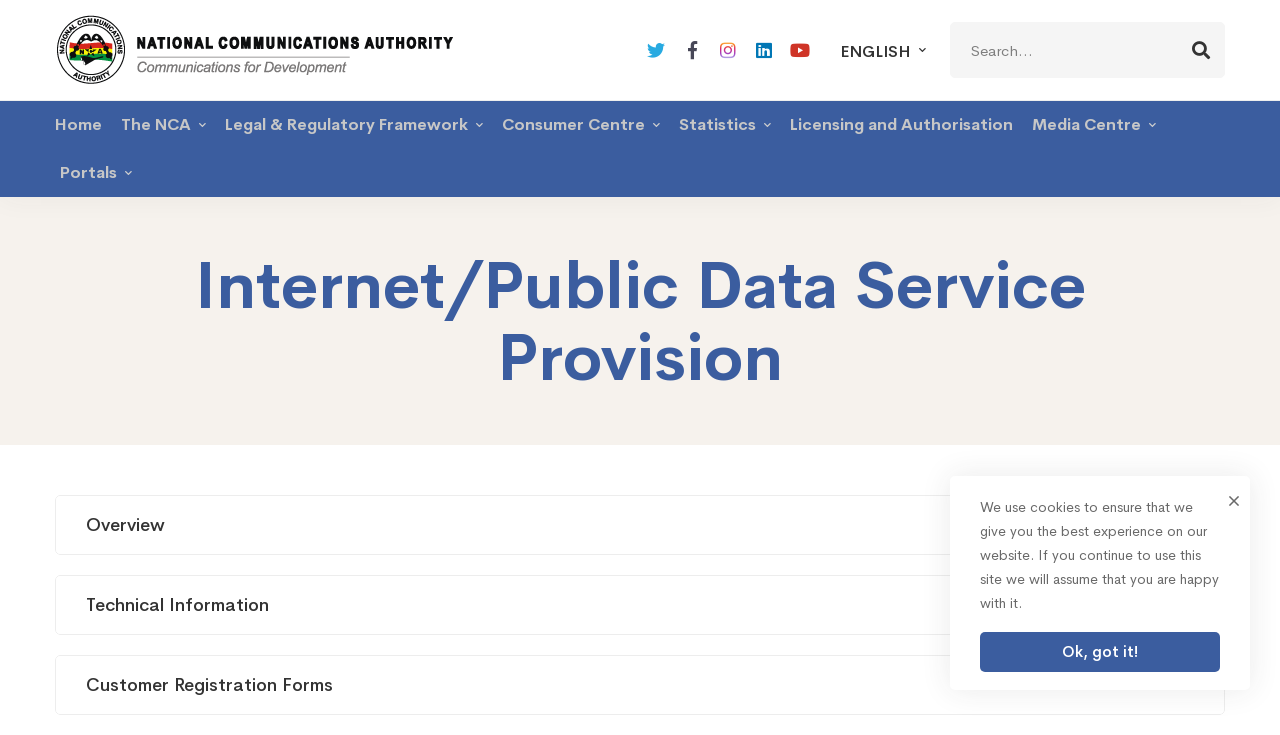

--- FILE ---
content_type: text/html; charset=UTF-8
request_url: https://nca.org.gh/internet-public-data-service-provision/
body_size: 29158
content:
<!DOCTYPE html>
<html lang="en-US">
<head>
		<meta charset="UTF-8">
	<meta name="viewport" content="width=device-width, initial-scale=1">
	<link rel="profile" href="https://gmpg.org/xfn/11">
			<title>Internet/Public Data Service Provision &#8211; National Communications Authority</title>
<meta name='robots' content='max-image-preview:large' />
	<style>img:is([sizes="auto" i], [sizes^="auto," i]) { contain-intrinsic-size: 3000px 1500px }</style>
	<link rel="alternate" hreflang="en" href="https://nca.org.gh/internet-public-data-service-provision/" />
<link rel="alternate" hreflang="fr" href="https://nca.org.gh/fourniture-de-services-internet-donnees-publiques/?lang=fr" />
<link rel="alternate" hreflang="x-default" href="https://nca.org.gh/internet-public-data-service-provision/" />
<link rel='dns-prefetch' href='//nca.org.gh' />
<link rel="alternate" type="application/rss+xml" title="National Communications Authority &raquo; Feed" href="https://nca.org.gh/feed/" />
<link rel="alternate" type="application/rss+xml" title="National Communications Authority &raquo; Comments Feed" href="https://nca.org.gh/comments/feed/" />
<link rel="alternate" type="text/calendar" title="National Communications Authority &raquo; iCal Feed" href="https://nca.org.gh/events/?ical=1" />
<link rel='stylesheet' id='wp-block-library-css' href='https://nca.org.gh/wp-includes/css/dist/block-library/style.min.css' type='text/css' media='all' />
<style id='wp-block-library-theme-inline-css' type='text/css'>
.wp-block-audio :where(figcaption){color:#555;font-size:13px;text-align:center}.is-dark-theme .wp-block-audio :where(figcaption){color:#ffffffa6}.wp-block-audio{margin:0 0 1em}.wp-block-code{border:1px solid #ccc;border-radius:4px;font-family:Menlo,Consolas,monaco,monospace;padding:.8em 1em}.wp-block-embed :where(figcaption){color:#555;font-size:13px;text-align:center}.is-dark-theme .wp-block-embed :where(figcaption){color:#ffffffa6}.wp-block-embed{margin:0 0 1em}.blocks-gallery-caption{color:#555;font-size:13px;text-align:center}.is-dark-theme .blocks-gallery-caption{color:#ffffffa6}:root :where(.wp-block-image figcaption){color:#555;font-size:13px;text-align:center}.is-dark-theme :root :where(.wp-block-image figcaption){color:#ffffffa6}.wp-block-image{margin:0 0 1em}.wp-block-pullquote{border-bottom:4px solid;border-top:4px solid;color:currentColor;margin-bottom:1.75em}.wp-block-pullquote cite,.wp-block-pullquote footer,.wp-block-pullquote__citation{color:currentColor;font-size:.8125em;font-style:normal;text-transform:uppercase}.wp-block-quote{border-left:.25em solid;margin:0 0 1.75em;padding-left:1em}.wp-block-quote cite,.wp-block-quote footer{color:currentColor;font-size:.8125em;font-style:normal;position:relative}.wp-block-quote:where(.has-text-align-right){border-left:none;border-right:.25em solid;padding-left:0;padding-right:1em}.wp-block-quote:where(.has-text-align-center){border:none;padding-left:0}.wp-block-quote.is-large,.wp-block-quote.is-style-large,.wp-block-quote:where(.is-style-plain){border:none}.wp-block-search .wp-block-search__label{font-weight:700}.wp-block-search__button{border:1px solid #ccc;padding:.375em .625em}:where(.wp-block-group.has-background){padding:1.25em 2.375em}.wp-block-separator.has-css-opacity{opacity:.4}.wp-block-separator{border:none;border-bottom:2px solid;margin-left:auto;margin-right:auto}.wp-block-separator.has-alpha-channel-opacity{opacity:1}.wp-block-separator:not(.is-style-wide):not(.is-style-dots){width:100px}.wp-block-separator.has-background:not(.is-style-dots){border-bottom:none;height:1px}.wp-block-separator.has-background:not(.is-style-wide):not(.is-style-dots){height:2px}.wp-block-table{margin:0 0 1em}.wp-block-table td,.wp-block-table th{word-break:normal}.wp-block-table :where(figcaption){color:#555;font-size:13px;text-align:center}.is-dark-theme .wp-block-table :where(figcaption){color:#ffffffa6}.wp-block-video :where(figcaption){color:#555;font-size:13px;text-align:center}.is-dark-theme .wp-block-video :where(figcaption){color:#ffffffa6}.wp-block-video{margin:0 0 1em}:root :where(.wp-block-template-part.has-background){margin-bottom:0;margin-top:0;padding:1.25em 2.375em}
</style>
<style id='classic-theme-styles-inline-css' type='text/css'>
/*! This file is auto-generated */
.wp-block-button__link{color:#fff;background-color:#32373c;border-radius:9999px;box-shadow:none;text-decoration:none;padding:calc(.667em + 2px) calc(1.333em + 2px);font-size:1.125em}.wp-block-file__button{background:#32373c;color:#fff;text-decoration:none}
</style>
<style id='global-styles-inline-css' type='text/css'>
:root{--wp--preset--aspect-ratio--square: 1;--wp--preset--aspect-ratio--4-3: 4/3;--wp--preset--aspect-ratio--3-4: 3/4;--wp--preset--aspect-ratio--3-2: 3/2;--wp--preset--aspect-ratio--2-3: 2/3;--wp--preset--aspect-ratio--16-9: 16/9;--wp--preset--aspect-ratio--9-16: 9/16;--wp--preset--color--black: #000000;--wp--preset--color--cyan-bluish-gray: #abb8c3;--wp--preset--color--white: #ffffff;--wp--preset--color--pale-pink: #f78da7;--wp--preset--color--vivid-red: #cf2e2e;--wp--preset--color--luminous-vivid-orange: #ff6900;--wp--preset--color--luminous-vivid-amber: #fcb900;--wp--preset--color--light-green-cyan: #7bdcb5;--wp--preset--color--vivid-green-cyan: #00d084;--wp--preset--color--pale-cyan-blue: #8ed1fc;--wp--preset--color--vivid-cyan-blue: #0693e3;--wp--preset--color--vivid-purple: #9b51e0;--wp--preset--gradient--vivid-cyan-blue-to-vivid-purple: linear-gradient(135deg,rgba(6,147,227,1) 0%,rgb(155,81,224) 100%);--wp--preset--gradient--light-green-cyan-to-vivid-green-cyan: linear-gradient(135deg,rgb(122,220,180) 0%,rgb(0,208,130) 100%);--wp--preset--gradient--luminous-vivid-amber-to-luminous-vivid-orange: linear-gradient(135deg,rgba(252,185,0,1) 0%,rgba(255,105,0,1) 100%);--wp--preset--gradient--luminous-vivid-orange-to-vivid-red: linear-gradient(135deg,rgba(255,105,0,1) 0%,rgb(207,46,46) 100%);--wp--preset--gradient--very-light-gray-to-cyan-bluish-gray: linear-gradient(135deg,rgb(238,238,238) 0%,rgb(169,184,195) 100%);--wp--preset--gradient--cool-to-warm-spectrum: linear-gradient(135deg,rgb(74,234,220) 0%,rgb(151,120,209) 20%,rgb(207,42,186) 40%,rgb(238,44,130) 60%,rgb(251,105,98) 80%,rgb(254,248,76) 100%);--wp--preset--gradient--blush-light-purple: linear-gradient(135deg,rgb(255,206,236) 0%,rgb(152,150,240) 100%);--wp--preset--gradient--blush-bordeaux: linear-gradient(135deg,rgb(254,205,165) 0%,rgb(254,45,45) 50%,rgb(107,0,62) 100%);--wp--preset--gradient--luminous-dusk: linear-gradient(135deg,rgb(255,203,112) 0%,rgb(199,81,192) 50%,rgb(65,88,208) 100%);--wp--preset--gradient--pale-ocean: linear-gradient(135deg,rgb(255,245,203) 0%,rgb(182,227,212) 50%,rgb(51,167,181) 100%);--wp--preset--gradient--electric-grass: linear-gradient(135deg,rgb(202,248,128) 0%,rgb(113,206,126) 100%);--wp--preset--gradient--midnight: linear-gradient(135deg,rgb(2,3,129) 0%,rgb(40,116,252) 100%);--wp--preset--font-size--small: 13px;--wp--preset--font-size--medium: 20px;--wp--preset--font-size--large: 36px;--wp--preset--font-size--x-large: 42px;--wp--preset--spacing--20: 0.44rem;--wp--preset--spacing--30: 0.67rem;--wp--preset--spacing--40: 1rem;--wp--preset--spacing--50: 1.5rem;--wp--preset--spacing--60: 2.25rem;--wp--preset--spacing--70: 3.38rem;--wp--preset--spacing--80: 5.06rem;--wp--preset--shadow--natural: 6px 6px 9px rgba(0, 0, 0, 0.2);--wp--preset--shadow--deep: 12px 12px 50px rgba(0, 0, 0, 0.4);--wp--preset--shadow--sharp: 6px 6px 0px rgba(0, 0, 0, 0.2);--wp--preset--shadow--outlined: 6px 6px 0px -3px rgba(255, 255, 255, 1), 6px 6px rgba(0, 0, 0, 1);--wp--preset--shadow--crisp: 6px 6px 0px rgba(0, 0, 0, 1);}:where(.is-layout-flex){gap: 0.5em;}:where(.is-layout-grid){gap: 0.5em;}body .is-layout-flex{display: flex;}.is-layout-flex{flex-wrap: wrap;align-items: center;}.is-layout-flex > :is(*, div){margin: 0;}body .is-layout-grid{display: grid;}.is-layout-grid > :is(*, div){margin: 0;}:where(.wp-block-columns.is-layout-flex){gap: 2em;}:where(.wp-block-columns.is-layout-grid){gap: 2em;}:where(.wp-block-post-template.is-layout-flex){gap: 1.25em;}:where(.wp-block-post-template.is-layout-grid){gap: 1.25em;}.has-black-color{color: var(--wp--preset--color--black) !important;}.has-cyan-bluish-gray-color{color: var(--wp--preset--color--cyan-bluish-gray) !important;}.has-white-color{color: var(--wp--preset--color--white) !important;}.has-pale-pink-color{color: var(--wp--preset--color--pale-pink) !important;}.has-vivid-red-color{color: var(--wp--preset--color--vivid-red) !important;}.has-luminous-vivid-orange-color{color: var(--wp--preset--color--luminous-vivid-orange) !important;}.has-luminous-vivid-amber-color{color: var(--wp--preset--color--luminous-vivid-amber) !important;}.has-light-green-cyan-color{color: var(--wp--preset--color--light-green-cyan) !important;}.has-vivid-green-cyan-color{color: var(--wp--preset--color--vivid-green-cyan) !important;}.has-pale-cyan-blue-color{color: var(--wp--preset--color--pale-cyan-blue) !important;}.has-vivid-cyan-blue-color{color: var(--wp--preset--color--vivid-cyan-blue) !important;}.has-vivid-purple-color{color: var(--wp--preset--color--vivid-purple) !important;}.has-black-background-color{background-color: var(--wp--preset--color--black) !important;}.has-cyan-bluish-gray-background-color{background-color: var(--wp--preset--color--cyan-bluish-gray) !important;}.has-white-background-color{background-color: var(--wp--preset--color--white) !important;}.has-pale-pink-background-color{background-color: var(--wp--preset--color--pale-pink) !important;}.has-vivid-red-background-color{background-color: var(--wp--preset--color--vivid-red) !important;}.has-luminous-vivid-orange-background-color{background-color: var(--wp--preset--color--luminous-vivid-orange) !important;}.has-luminous-vivid-amber-background-color{background-color: var(--wp--preset--color--luminous-vivid-amber) !important;}.has-light-green-cyan-background-color{background-color: var(--wp--preset--color--light-green-cyan) !important;}.has-vivid-green-cyan-background-color{background-color: var(--wp--preset--color--vivid-green-cyan) !important;}.has-pale-cyan-blue-background-color{background-color: var(--wp--preset--color--pale-cyan-blue) !important;}.has-vivid-cyan-blue-background-color{background-color: var(--wp--preset--color--vivid-cyan-blue) !important;}.has-vivid-purple-background-color{background-color: var(--wp--preset--color--vivid-purple) !important;}.has-black-border-color{border-color: var(--wp--preset--color--black) !important;}.has-cyan-bluish-gray-border-color{border-color: var(--wp--preset--color--cyan-bluish-gray) !important;}.has-white-border-color{border-color: var(--wp--preset--color--white) !important;}.has-pale-pink-border-color{border-color: var(--wp--preset--color--pale-pink) !important;}.has-vivid-red-border-color{border-color: var(--wp--preset--color--vivid-red) !important;}.has-luminous-vivid-orange-border-color{border-color: var(--wp--preset--color--luminous-vivid-orange) !important;}.has-luminous-vivid-amber-border-color{border-color: var(--wp--preset--color--luminous-vivid-amber) !important;}.has-light-green-cyan-border-color{border-color: var(--wp--preset--color--light-green-cyan) !important;}.has-vivid-green-cyan-border-color{border-color: var(--wp--preset--color--vivid-green-cyan) !important;}.has-pale-cyan-blue-border-color{border-color: var(--wp--preset--color--pale-cyan-blue) !important;}.has-vivid-cyan-blue-border-color{border-color: var(--wp--preset--color--vivid-cyan-blue) !important;}.has-vivid-purple-border-color{border-color: var(--wp--preset--color--vivid-purple) !important;}.has-vivid-cyan-blue-to-vivid-purple-gradient-background{background: var(--wp--preset--gradient--vivid-cyan-blue-to-vivid-purple) !important;}.has-light-green-cyan-to-vivid-green-cyan-gradient-background{background: var(--wp--preset--gradient--light-green-cyan-to-vivid-green-cyan) !important;}.has-luminous-vivid-amber-to-luminous-vivid-orange-gradient-background{background: var(--wp--preset--gradient--luminous-vivid-amber-to-luminous-vivid-orange) !important;}.has-luminous-vivid-orange-to-vivid-red-gradient-background{background: var(--wp--preset--gradient--luminous-vivid-orange-to-vivid-red) !important;}.has-very-light-gray-to-cyan-bluish-gray-gradient-background{background: var(--wp--preset--gradient--very-light-gray-to-cyan-bluish-gray) !important;}.has-cool-to-warm-spectrum-gradient-background{background: var(--wp--preset--gradient--cool-to-warm-spectrum) !important;}.has-blush-light-purple-gradient-background{background: var(--wp--preset--gradient--blush-light-purple) !important;}.has-blush-bordeaux-gradient-background{background: var(--wp--preset--gradient--blush-bordeaux) !important;}.has-luminous-dusk-gradient-background{background: var(--wp--preset--gradient--luminous-dusk) !important;}.has-pale-ocean-gradient-background{background: var(--wp--preset--gradient--pale-ocean) !important;}.has-electric-grass-gradient-background{background: var(--wp--preset--gradient--electric-grass) !important;}.has-midnight-gradient-background{background: var(--wp--preset--gradient--midnight) !important;}.has-small-font-size{font-size: var(--wp--preset--font-size--small) !important;}.has-medium-font-size{font-size: var(--wp--preset--font-size--medium) !important;}.has-large-font-size{font-size: var(--wp--preset--font-size--large) !important;}.has-x-large-font-size{font-size: var(--wp--preset--font-size--x-large) !important;}
:where(.wp-block-post-template.is-layout-flex){gap: 1.25em;}:where(.wp-block-post-template.is-layout-grid){gap: 1.25em;}
:where(.wp-block-columns.is-layout-flex){gap: 2em;}:where(.wp-block-columns.is-layout-grid){gap: 2em;}
:root :where(.wp-block-pullquote){font-size: 1.5em;line-height: 1.6;}
</style>
<link rel='stylesheet' id='app_service_email-css' href='/wp-content/plugins/app_service_email/public/css/app_service_email-public.css' type='text/css' media='all' />
<link rel='stylesheet' id='powertip-css' href='/wp-content/plugins/devvn-image-hotspot/frontend/css/jquery.powertip.min.css' type='text/css' media='all' />
<link rel='stylesheet' id='maps-points-css' href='/wp-content/plugins/devvn-image-hotspot/frontend/css/maps_points.css' type='text/css' media='all' />
<link rel='stylesheet' id='rs-plugin-settings-css' href='https://nca.org.gh/wp-content/plugins/revslider/public/assets/css/rs6.css' type='text/css' media='all' />
<style id='rs-plugin-settings-inline-css' type='text/css'>
#rs-demo-id {}
</style>
<link rel='stylesheet' id='wpml-legacy-dropdown-0-css' href='/wp-content/plugins/sitepress-multilingual-cms/templates/language-switchers/legacy-dropdown/style.min.css' type='text/css' media='all' />
<link rel='stylesheet' id='cerebrisans-font-css' href='/wp-content/themes/mitech/assets/fonts/cerebrisans/cerebrisans.css' type='text/css' media='all' />
<link rel='stylesheet' id='font-awesome-css' href='/wp-content/themes/mitech/assets/fonts/awesome/css/fontawesome-all.min.css' type='text/css' media='all' />
<link rel='stylesheet' id='swiper-css' href='/wp-content/themes/mitech/assets/libs/swiper/css/swiper.min.css' type='text/css' media='all' />
<link rel='stylesheet' id='spinkit-css' href='/wp-content/themes/mitech/assets/libs/spinkit/spinkit.min.css' type='text/css' media='all' />
<link rel='stylesheet' id='lightgallery-css' href='/wp-content/themes/mitech/assets/libs/lightGallery/css/lightgallery.min.css' type='text/css' media='all' />
<link rel='stylesheet' id='mitech-style-css' href='/wp-content/themes/mitech/style.css' type='text/css' media='all' />
<style id='mitech-style-inline-css' type='text/css'>
.boxed{max-width:1200px}::-moz-selection{color:#fff;background-color:#3b5d9f}::selection{color:#fff;background-color:#3b5d9f}mark,.growl-close:hover,.newsletter-popup-close:hover,.primary-color,#powerTip#powerTip,.tm-accordion.style-02 .accordion-section.active .accordion-title,.tm-accordion.style-02 .accordion-title:hover,.tm-button.style-solid:not(:hover),.tm-box-icon .btn,.tm-box-icon .icon,.tm-box-icon.style-03 .heading,.tm-box-icon.style-04 .text,.tm-box-image .btn,.tm-box-image.style-10:hover div.btn,.tm-box-large-image.style-03 .btn,.tm-box-large-image.style-03:hover .heading,.tm-box-large-image.style-04 .btn,.tm-blog.style-list-small-image-02 .post-wrapper:hover .post-title,.tm-counter .icon,.tm-counter .number-wrap,.tm-countdown.style-01 .number,.tm-circle-progress-chart.style-01 .chart-icon,.tm-gradation.style-02 .icon,.chart-legends li:hover,.tm-drop-cap.style-02 .drop-cap,.tm-gradation.style-01 .icon,.tm-gradation.style-01 .gradation-btn,.tm-gradation.style-01 .item:hover .heading,.tm-heading.link-style-01 a,.tm-heading.link-style-02 a,.tm-heading.link-style-03 a,.tm-product-banner-slider .tm-product-banner-btn,.tm-twitter.group-style-01 .tweet-info:before,.tm-twitter.group-style-01 .tweet-text a:hover,.tm-twitter .tweet:before,.tm-info-boxes .box-icon,.tm-info-boxes .tm-button .button-icon,.tm-instagram .instagram-user-name,.tm-grid-wrapper.filter-style-01 .btn-filter.current,.tm-grid-wrapper.filter-style-01 .btn-filter:hover,.tm-blog .post-title a:hover,.tm-blog .post-categories a:hover,.tm-blog.style-list .sticky .post-sticky,.tm-blog.style-grid-metro .format-quote .post-content:before,.tm-blog.style-grid-masonry .btn,.tm-blog-widget .post-categories a:hover,.tm-blog-widget .post-title a:hover,.tm-blog-widget.style-simple-list .post-title a:before,.tm-mailchimp-form.style-02 .form-submit,.tm-pricing .feature-icon,.tm-case-study .post-categories,.tm-case-study .post-categories a:hover,.tm-case-study.style-carousel .btn,.tm-case-study.caption-style-02 .btn,.tm-case-study .post-title a:hover,.tm-popup-map .tm-button-map,.tm-icon.style-01 .icon,.tm-list .marker,.tm-list .link:hover,.tm-list.style-auto-numbered-02 .link:hover .marker,.tm-list.style-auto-numbered-02 .link:hover .title,.tm-list.style-auto-numbered-02 .title:before,.tm-mailchimp-form-popup .subscribe-open-popup-link,.mailchimp-form-popup-close:hover,.tm-mailchimp-form-box.style-01 .form-submit,.tm-problem-solution .problem:before,.tm-problem-solution .solution:before,.tm-popup-video.style-button-03 .video-play,.tm-social-networks .link:hover,.tm-social-networks.style-title .item:hover .link-text,.tm-swiper .swiper-nav-button:hover,.tm-slider a:hover .heading,.tm-timeline.style-01 .year,.tm-timeline.style-01 .dots,.vc_progress_bar .vc_general.vc_single_bar .vc_bar,.woosw-area .woosw-inner .woosw-content .woosw-content-top .woosw-close:hover,.woosw-area .woosw-inner .woosw-content .woosw-content-bot .woosw-content-bot-inner .woosw-page a:hover,.woosw-continue:hover,.skin-primary .wpcf7-text.wpcf7-text,.skin-primary .wpcf7-textarea,.tm-menu .menu-price,.page-content .tm-custom-menu.style-1 .menu a:hover,.case-study-nav-links .inner h6:before,.widget_archive li a:hover,.widget_categories li a:hover,.widget_product_categories li a:hover,.woocommerce-widget-layered-nav-list a:hover,.single-post .post-meta .meta-icon,.single-post .post-meta .sl-icon,.entry-post-categories a:hover,.entry-post-tags a:hover,.entry-post-share a:hover,.page-sidebar .widget_pages .current-menu-item>a,.page-sidebar .widget_nav_menu .current-menu-item>a,.page-sidebar .insight-core-bmw .current-menu-item>a,.widget_recent_entries .post-date:before,.page-links>span,.page-links>a:hover,.page-links>a:focus,.comment-list .comment-actions a:hover,.page-sidebar-fixed .widget a:hover,.archive-case-study-category-list .cat-item.current a,.archive-case-study-category-list .cat-item a:hover,.wpb-js-composer .vc_tta.vc_general.vc_tta-style-mitech-01 .vc_tta-tab>a:hover,.wpb-js-composer .vc_tta.vc_general.vc_tta-style-mitech-01 .vc_tta-tab.vc_active>a,.wpb-js-composer .vc_tta.vc_general.vc_tta-style-mitech-02 .vc_tta-tab>a:hover,.wpb-js-composer .vc_tta.vc_general.vc_tta-style-mitech-02 .vc_tta-tab.vc_active>a,.wpb-js-composer .vc_tta.vc_general.vc_tta-style-mitech-01 .vc_tta-panel-heading:hover,.wpb-js-composer .vc_tta.vc_general.vc_tta-style-mitech-01 .vc_active .vc_tta-panel-heading,.wpb-js-composer .vc_tta.vc_general.vc_tta-style-mitech-02 .vc_tta-panel-heading:hover,.wpb-js-composer .vc_tta.vc_general.vc_tta-style-mitech-02 .vc_active .vc_tta-panel-heading,.wpb-js-composer .vc_tta.vc_general.vc_tta-style-mitech-03 .vc_tta-tab:not(.vc_active)>a:hover,.wpb-js-composer .vc_tta.vc_general.vc_tta-style-mitech-03 .vc_tta-panel-heading:hover,.tm-box-image.style-11 .content-wrap:hover .heading{color:#3b5d9f}.primary-color-important,.primary-color-hover-important:hover{color:#3b5d9f!important}.primary-background-color,.hint--primary:after,#powerTip#powerTip,.page-scroll-up,.widget_calendar #today,.top-bar-01 .top-bar-button,.tm-box-image.style-01:hover .circle-arrow .middle-arrow,.tm-box-image.style-06 .btn:before,.tm-box-large-image.style-03 .btn:before,.tm-blog.style-grid-masonry .btn:before,.tm-case-study.style-carousel .btn:before,.tm-case-study.caption-style-02 .btn:before,.tm-gradation.style-02 .dot,.tm-gradation.style-02 .item:hover .icon,.tm-gallery .overlay,.tm-grid-wrapper.filter-style-01 .filter-counter,.tm-icon.style-02 .icon,.tm-countdown.style-03 .number,.tm-circle-progress-chart.style-02 .circle-design,.tm-circle-progress-chart.style-02 .inner-circle,.tm-heading.below-separator .separator:after,.tm-heading.thick-separator .separator:after,.tm-heading.top-separator .separator:after,.tm-heading.modern-number-02 .heading:before,.tm-maps.marker-style-signal .animated-dot .middle-dot,.tm-maps.marker-style-signal .animated-dot div[class*='signal'],.tm-separator.style-modern-dots .dot,.tm-text-box.style-03,.tm-rotate-box .box,.tm-social-networks.style-flat-rounded-icon .link:hover,.tm-social-networks.style-solid-rounded-icon .link:hover,.tm-popup-video .video-play,.tm-pricing .tm-pricing-button:hover,.tm-product.style-grid .product-actions,body.search .page-main-content .search-form .search-submit,.tm-mailchimp-form-box.style-01,.tm-services-list.style-02 .service-image .blend-bg,.tm-swiper .swiper-pagination-progressbar .swiper-pagination-progressbar-fill,.tm-swiper.nav-style-02 .swiper-nav-button:hover,.tm-swiper.nav-style-02 .swiper-nav-button:before,.vc_progress_bar .vc_general.vc_single_bar .vc_bar,.archive-case-study-category-list .cat-link:after,.single-post .entry-post-feature.post-quote,.entry-post-share .share-icon,.widget .tagcloud a:before,.entry-case-study-feature .gallery-item .overlay,.widget_search .search-submit:hover,.widget_product_search .search-submit:hover,body.search .page-main-content .search-form .search-submit:hover,.tm-search-form .category-list a:hover,.woocommerce .select2-container--default .select2-results__option--highlighted[aria-selected],.vc_general.vc_pagination.vc_pagination-shape-round .vc_active .vc_pagination-trigger:before{background-color:#3b5d9f}.primary-background-color-important,.primary-background-color-hover-important:hover,.lSSlideOuter .lSPager.lSpg>li a:before,.lg-progress-bar .lg-progress,.wpb-js-composer .vc_tta.vc_general.vc_tta-style-mitech-03 .vc_tta-tab.vc_active>a,.wpb-js-composer .vc_tta.vc_general.vc_tta-style-mitech-03 .vc_active .vc_tta-panel-heading{background-color:#3b5d9f!important}.tm-twitter.style-slider-quote .tweet-text{background-color:rgba(59,93,159,0.05)}.tm-popup-video.style-poster-01 .video-overlay{background-color:rgba(59,93,159,0.8)}.tm-view-demo .overlay{background-color:rgba(59,93,159,0.9)}.primary-border-color,.tm-button.style-solid:not(:hover),.tm-box-image.style-01 .circle-arrow .middle-dot,.tm-image-hotspot.style-signal .drag_element:before,.widget_search .search-field:focus,.widget_product_search .search-field:focus,.popup-search-wrap .search-form .search-field:focus,.widget .mc4wp-form input[type=email]:focus,.tm-popup-video.style-button-02 .wave-pulse:before,.tm-popup-video.style-button-02 .wave-pulse:after,.tm-popup-video.style-poster-02 .wave-pulse:before,.tm-popup-video.style-poster-02 .wave-pulse:after,.widget_pages .current-menu-item,.widget_nav_menu .current-menu-item,.insight-core-bmw .current-menu-item,.tm-box-image.style-11 .content-wrap:hover{border-color:#3b5d9f}.tm-gradation.style-01 .item:hover .circle,.tm-list-selection.style-01 select,.tm-slider-button.style-01 .slider-btn:hover{border-color:#3b5d9f;background-color:#3b5d9f}.wishlist-btn.style-01 a:not(:hover),.compare-btn.style-01 a:not(:hover){color:#3b5d9f;border-color:#3b5d9f}.primary-border-color-important,.primary-border-color-hover-important:hover,.lg-outer .lg-thumb-item.active,.lg-outer .lg-thumb-item:hover,#fp-nav ul li a.active span,.fp-slidesNav ul li a.active span,.wpb-js-composer .vc_tta.vc_general.vc_tta-style-mitech-01 .vc_tta-tab>a:hover,.wpb-js-composer .vc_tta.vc_general.vc_tta-style-mitech-01 .vc_tta-tab.vc_active>a,.wpb-js-composer .vc_tta.vc_general.vc_tta-style-mitech-01 .vc_tta-panel-heading:hover,.wpb-js-composer .vc_tta.vc_general.vc_tta-style-mitech-01 .vc_active .vc_tta-panel-heading,.wpb-js-composer .vc_tta.vc_general.vc_tta-style-mitech-02 .vc_tta-tab>a:hover,.wpb-js-composer .vc_tta.vc_general.vc_tta-style-mitech-02 .vc_tta-tab.vc_active>a,.wpb-js-composer .vc_tta.vc_general.vc_tta-style-mitech-02 .vc_tta-panel-heading:hover,.wpb-js-composer .vc_tta.vc_general.vc_tta-style-mitech-02 .vc_active .vc_tta-panel-heading,.wpb-js-composer .vc_tta.vc_general.vc_tta-style-mitech-03 .vc_tta-tab>a:hover,.wpb-js-composer .vc_tta.vc_general.vc_tta-style-mitech-03 .vc_tta-tab.vc_active>a,.wpb-js-composer .vc_tta.vc_general.vc_tta-style-mitech-03 .vc_tta-panel-heading:hover,.wpb-js-composer .vc_tta.vc_general.vc_tta-style-mitech-03 .vc_active .vc_tta-panel-heading{border-color:#3b5d9f!important}.tm-grid-wrapper.filter-style-01 .filter-counter:before,.hint--primary.hint--top-left:before,.hint--primary.hint--top-right:before,.hint--primary.hint--top:before{border-top-color:#3b5d9f}.hint--primary.hint--right:before{border-right-color:#3b5d9f}.hint--primary.hint--bottom-left:before,.hint--primary.hint--bottom-right:before,.hint--primary.hint--bottom:before{border-bottom-color:#3b5d9f}.hint--primary.hint--left:before{border-left-color:#3b5d9f}.testimonial-info svg *{fill:#3b5d9f}.tm-circle-progress-chart.style-02 .circle-design{box-shadow:0 2px 17px rgba(59,93,159,0.27)}.tm-image-hotspot.style-signal .drag_element:before{box-shadow:inset 0 0 17px 10px rgba(59,93,159,0.6)}.secondary-color,.tm-accordion.style-02 .accordion-section.active .accordion-icon:before,.tm-accordion.style-02 .accordion-title:hover .accordion-icon:before,.tm-blog .post-read-more.style-link a:hover,.tm-blog .post-categories,.tm-blog-widget .post-categories,.tm-box-icon:hover div.btn,.tm-box-icon a.btn:hover,.tm-box-icon.style-03 .icon,.tm-box-icon.style-04 .icon,.tm-box-image:hover div.btn,.tm-box-image a.btn:hover,.tm-counter.style-01 .heading,.tm-gradation.style-01 .gradation-btn:hover,.tm-heading.highlight-01 .heading mark,.tm-heading.modern-number-01 .heading mark,.tm-pricing.style-01 .tm-pricing-list li:before,.tm-twitter.style-slider-quote .tweet-text a,.related-case-study-item .post-categories,.single-post .post-link a,.entry-post-categories,.related-posts .post-categories,.entry-case-study-categories,.vc_tta-color-secondary.vc_tta-style-outline .vc_tta-panel .vc_tta-panel-title>a{color:#d2a98e}.secondary-color-important,.secondary-color-hover-important:hover{color:#d2a98e!important}.secondary-background-color,.hint--secondary:after,.top-bar-01 .top-bar-button:hover,.tm-accordion.style-01 .accordion-section.active .accordion-title,.tm-accordion.style-01 .accordion-section:hover .accordion-title,.tm-blog.style-list .post-link,.tm-blog.style-list-small-image .post-link,.tm-box-image.style-01 .circle-arrow .middle-arrow,.tm-box-large-image.style-02 .btn,.tm-heading.left-line .heading:before,.tm-pricing.style-01 .tm-pricing-feature-mark,.tm-pricing.style-02 .tm-pricing-button,.tm-search-form .search-submit:hover,.tm-social-networks.style-title .link-text:after,.widget_archive .count,.widget_categories .count,.widget_product_categories .count,.woocommerce-widget-layered-nav-list .count,.vc_tta-color-secondary.vc_tta-style-classic .vc_tta-tab>a,.vc_tta-color-secondary.vc_tta-style-classic .vc_tta-panel .vc_tta-panel-heading,.vc_tta-tabs.vc_tta-color-secondary.vc_tta-style-modern .vc_tta-tab>a,.vc_tta-color-secondary.vc_tta-style-modern .vc_tta-panel .vc_tta-panel-heading,.vc_tta-color-secondary.vc_tta-style-flat .vc_tta-panel .vc_tta-panel-body,.vc_tta-color-secondary.vc_tta-style-flat .vc_tta-panel .vc_tta-panel-heading,.vc_tta-color-secondary.vc_tta-style-flat .vc_tta-tab>a,.vc_tta-color-secondary.vc_tta-style-outline .vc_tta-panel:not(.vc_active) .vc_tta-panel-heading:focus,.vc_tta-color-secondary.vc_tta-style-outline .vc_tta-panel:not(.vc_active) .vc_tta-panel-heading:hover,.vc_tta-color-secondary.vc_tta-style-outline .vc_tta-tab:not(.vc_active)>a:focus,.vc_tta-color-secondary.vc_tta-style-outline .vc_tta-tab:not(.vc_active)>a:hover{background-color:#d2a98e}.secondary-background-color-important,.secondary-background-color-hover-important:hover,.mejs-controls .mejs-time-rail .mejs-time-current{background-color:#d2a98e!important}.secondary-border-color,.vc_tta-color-secondary.vc_tta-style-classic .vc_tta-panel .vc_tta-panel-heading,.vc_tta-color-secondary.vc_tta-style-outline .vc_tta-panel .vc_tta-panel-heading,.vc_tta-color-secondary.vc_tta-style-outline .vc_tta-controls-icon::after,.vc_tta-color-secondary.vc_tta-style-outline .vc_tta-controls-icon::before,.vc_tta-color-secondary.vc_tta-style-outline .vc_tta-panel .vc_tta-panel-body,.vc_tta-color-secondary.vc_tta-style-outline .vc_tta-panel .vc_tta-panel-body::after,.vc_tta-color-secondary.vc_tta-style-outline .vc_tta-panel .vc_tta-panel-body::before,.vc_tta-tabs.vc_tta-color-secondary.vc_tta-style-outline .vc_tta-tab>a{border-color:#d2a98e}.secondary-border-color-important,.secondary-border-color-hover-important:hover,.wp-block-quote{border-color:#d2a98e!important}.hint--secondary.hint--top-left:before,.hint--secondary.hint--top-right:before,.hint--secondary.hint--top:before,.tm-pricing.style-02 .tm-pricing-feature-mark{border-top-color:#d2a98e}.rtl blockquote,.hint--secondary.hint--right:before{border-right-color:#d2a98e}.hint--secondary.hint--bottom-left:before,.hint--secondary.hint--bottom-right:before,.hint--secondary.hint--bottom:before{border-bottom-color:#d2a98e}blockquote,.hint--secondary.hint--left:before{border-left-color:#d2a98e}.third-color,.tm-swiper .swiper-pagination-bullet,.tm-box-image.style-02:hover .heading,.tm-counter.style-03 .icon,.tm-icon.style-03 .icon,.comment-nav-links li .current,.comment-nav-links li a:hover,.comment-nav-links li a:focus,.page-pagination li .current,.page-pagination li a:hover,.page-pagination li a:focus,.entry-case-study-return-link{color:#002FA6}.tm-box-image.style-04:hover .content-wrap,.entry-case-study-return-link:hover,.tm-team-member.group-style-01 .social-networks,.tm-pricing.style-02.highlight .inner{background-color:#002FA6}.lg-backdrop{background-color:#000 !important}
</style>
<link rel='stylesheet' id='perfect-scrollbar-css' href='/wp-content/themes/mitech/assets/libs/perfect-scrollbar/css/perfect-scrollbar.min.css' type='text/css' media='all' />
<link rel='stylesheet' id='perfect-scrollbar-woosw-css' href='/wp-content/themes/mitech/assets/libs/perfect-scrollbar/css/custom-theme.min.css' type='text/css' media='all' />
<link rel='stylesheet' id='growl-css' href='/wp-content/themes/mitech/assets/libs/growl/css/jquery.growl.min.css' type='text/css' media='all' />
<link rel='stylesheet' id='js_composer_front-css' href='/wp-content/plugins/js_composer/assets/css/js_composer.min.css' type='text/css' media='all' />
<link rel='stylesheet' id='mitech-child-style-css' href='/wp-content/themes/mitech-child/style.css' type='text/css' media='all' />
<link rel='stylesheet' id='gmedia-global-frontend-css' href='/wp-content/plugins/grand-media/assets/gmedia.global.front.css' type='text/css' media='all' />
<link rel='stylesheet' id='contact-form-7-css' href='/wp-content/plugins/contact-form-7/includes/css/styles.css' type='text/css' media='all' />
<script type="text/javascript" id="wpml-cookie-js-extra">
/* <![CDATA[ */
var wpml_cookies = {"wp-wpml_current_language":{"value":"en","expires":1,"path":"\/"}};
var wpml_cookies = {"wp-wpml_current_language":{"value":"en","expires":1,"path":"\/"}};
/* ]]> */
</script>
<script type="text/javascript" src="/wp-content/plugins/sitepress-multilingual-cms/res/js/cookies/language-cookie.js" id="wpml-cookie-js" defer="defer" data-wp-strategy="defer"></script>
<script type="text/javascript" src="https://nca.org.gh/wp-includes/js/jquery/jquery.min.js" id="jquery-core-js"></script>
<script type="text/javascript" src="https://nca.org.gh/wp-includes/js/jquery/jquery-migrate.min.js" id="jquery-migrate-js"></script>
<script type="text/javascript" src="/wp-content/plugins/app_service_email/public/js/app_service_email-public.js" id="app_service_email-js"></script>
<script type="text/javascript" src="https://nca.org.gh/wp-content/plugins/revslider/public/assets/js/rbtools.min.js" id="tp-tools-js"></script>
<script type="text/javascript" src="https://nca.org.gh/wp-content/plugins/revslider/public/assets/js/rs6.min.js" id="revmin-js"></script>
<script type="text/javascript" src="/wp-content/plugins/sitepress-multilingual-cms/templates/language-switchers/legacy-dropdown/script.min.js" id="wpml-legacy-dropdown-0-js"></script>
<link rel="https://api.w.org/" href="https://nca.org.gh/wp-json/" /><link rel="alternate" title="JSON" type="application/json" href="https://nca.org.gh/wp-json/wp/v2/pages/5966" /><link rel="EditURI" type="application/rsd+xml" title="RSD" href="https://nca.org.gh/xmlrpc.php?rsd" />
<meta name="generator" content="WordPress 6.8.3" />
<link rel="canonical" href="https://nca.org.gh/internet-public-data-service-provision/" />
<link rel='shortlink' href='https://nca.org.gh/?p=5966' />
<meta name="generator" content="WPML ver:4.8.6 stt:1,4;" />
<meta name="tec-api-version" content="v1"><meta name="tec-api-origin" content="https://nca.org.gh"><link rel="alternate" href="https://nca.org.gh/wp-json/tribe/events/v1/" />
<!-- <meta name="GmediaGallery" version="1.24.1/1.8.0" license="" /> -->
<meta name="generator" content="Powered by WPBakery Page Builder - drag and drop page builder for WordPress."/>
<meta name="generator" content="Powered by Slider Revolution 6.3.9 - responsive, Mobile-Friendly Slider Plugin for WordPress with comfortable drag and drop interface." />
<link rel="icon" href="/wp-content/uploads/2021/10/cropped-nca-svg-icon-32x32.png" sizes="32x32" />
<link rel="icon" href="/wp-content/uploads/2021/10/cropped-nca-svg-icon-192x192.png" sizes="192x192" />
<link rel="apple-touch-icon" href="/wp-content/uploads/2021/10/cropped-nca-svg-icon-180x180.png" />
<meta name="msapplication-TileImage" content="/wp-content/uploads/2021/10/cropped-nca-svg-icon-270x270.png" />
<script type="text/javascript">function setREVStartSize(e){
			//window.requestAnimationFrame(function() {				 
				window.RSIW = window.RSIW===undefined ? window.innerWidth : window.RSIW;	
				window.RSIH = window.RSIH===undefined ? window.innerHeight : window.RSIH;	
				try {								
					var pw = document.getElementById(e.c).parentNode.offsetWidth,
						newh;
					pw = pw===0 || isNaN(pw) ? window.RSIW : pw;
					e.tabw = e.tabw===undefined ? 0 : parseInt(e.tabw);
					e.thumbw = e.thumbw===undefined ? 0 : parseInt(e.thumbw);
					e.tabh = e.tabh===undefined ? 0 : parseInt(e.tabh);
					e.thumbh = e.thumbh===undefined ? 0 : parseInt(e.thumbh);
					e.tabhide = e.tabhide===undefined ? 0 : parseInt(e.tabhide);
					e.thumbhide = e.thumbhide===undefined ? 0 : parseInt(e.thumbhide);
					e.mh = e.mh===undefined || e.mh=="" || e.mh==="auto" ? 0 : parseInt(e.mh,0);		
					if(e.layout==="fullscreen" || e.l==="fullscreen") 						
						newh = Math.max(e.mh,window.RSIH);					
					else{					
						e.gw = Array.isArray(e.gw) ? e.gw : [e.gw];
						for (var i in e.rl) if (e.gw[i]===undefined || e.gw[i]===0) e.gw[i] = e.gw[i-1];					
						e.gh = e.el===undefined || e.el==="" || (Array.isArray(e.el) && e.el.length==0)? e.gh : e.el;
						e.gh = Array.isArray(e.gh) ? e.gh : [e.gh];
						for (var i in e.rl) if (e.gh[i]===undefined || e.gh[i]===0) e.gh[i] = e.gh[i-1];
											
						var nl = new Array(e.rl.length),
							ix = 0,						
							sl;					
						e.tabw = e.tabhide>=pw ? 0 : e.tabw;
						e.thumbw = e.thumbhide>=pw ? 0 : e.thumbw;
						e.tabh = e.tabhide>=pw ? 0 : e.tabh;
						e.thumbh = e.thumbhide>=pw ? 0 : e.thumbh;					
						for (var i in e.rl) nl[i] = e.rl[i]<window.RSIW ? 0 : e.rl[i];
						sl = nl[0];									
						for (var i in nl) if (sl>nl[i] && nl[i]>0) { sl = nl[i]; ix=i;}															
						var m = pw>(e.gw[ix]+e.tabw+e.thumbw) ? 1 : (pw-(e.tabw+e.thumbw)) / (e.gw[ix]);					
						newh =  (e.gh[ix] * m) + (e.tabh + e.thumbh);
					}				
					if(window.rs_init_css===undefined) window.rs_init_css = document.head.appendChild(document.createElement("style"));					
					document.getElementById(e.c).height = newh+"px";
					window.rs_init_css.innerHTML += "#"+e.c+"_wrapper { height: "+newh+"px }";				
				} catch(e){
					console.log("Failure at Presize of Slider:" + e)
				}					   
			//});
		  };</script>
		<style type="text/css" id="wp-custom-css">
			.tm-list.board-structure-list, #tm-row-5f61e7a877239 p.heading {
    line-height: 1.4;
}
.far, .fas {
  font-family: "Font Awesome 5 Pro";
  font-weight: 900;
}
.far.fa-ellipsis-h-alt::before {
  content: "\f142";
}
error404 .error-404-title {
  color: #333333 !important;
}
/* Newletter warnings and errors */
.wpcf7 form.invalid .wpcf7-response-output, .wpcf7 form.unaccepted .wpcf7-response-output {
    color: #ffb900;
}
.wpcf7 form.failed .wpcf7-response-output, .wpcf7 form.aborted .wpcf7-response-output {
    color: #dc3232;
}
.wpcf7 form.sent .wpcf7-response-output {
    color: #46b450;
} input[type="submit"].wpcf7-form-control.wpcf7-submit {
	padding: 0 10px;
	font-size: 17px;
	width: 120px;
	height: 40px;
	line-height: 0px;
}
.tm-contact-form-7 .wpcf7-submit {
    margin-top: 10px;
}

/* Footer */
.page-footer-inner {
    line-height: 1.2;
}
.page-footer-inner p {
    margin-bottom: 0.5em;
}

.footer-contact .heading {
	display: flex;
	align-items: center;
}

.secondary-background-color,
.hint--secondary:after,
.top-bar-01 .top-bar-button:hover,
.tm-blog.style-list .post-link,
.tm-blog.style-list-small-image .post-link,
.tm-box-image.style-01 .circle-arrow .middle-arrow,
.tm-box-large-image.style-02 .btn,
.tm-heading.left-line .heading:before,
.tm-pricing.style-01 .tm-pricing-feature-mark,
.tm-pricing.style-02 .tm-pricing-button,
.tm-search-form .search-submit:hover,
.tm-social-networks.style-title .link-text:after,
.widget_archive .count,
.widget_categories .count,
.widget_product_categories .count,
.woocommerce-widget-layered-nav-list .count,
.vc_tta-color-secondary.vc_tta-style-classic .vc_tta-tab > a,
.vc_tta-color-secondary.vc_tta-style-classic
  .vc_tta-panel
  .vc_tta-panel-heading,
.vc_tta-tabs.vc_tta-color-secondary.vc_tta-style-modern .vc_tta-tab > a,
.vc_tta-color-secondary.vc_tta-style-modern .vc_tta-panel .vc_tta-panel-heading,
.vc_tta-color-secondary.vc_tta-style-flat .vc_tta-panel .vc_tta-panel-body,
.vc_tta-color-secondary.vc_tta-style-flat .vc_tta-panel .vc_tta-panel-heading,
.vc_tta-color-secondary.vc_tta-style-flat .vc_tta-tab > a,
.vc_tta-color-secondary.vc_tta-style-outline
  .vc_tta-panel:not(.vc_active)
  .vc_tta-panel-heading:focus,
.vc_tta-color-secondary.vc_tta-style-outline
  .vc_tta-panel:not(.vc_active)
  .vc_tta-panel-heading:hover,
.vc_tta-color-secondary.vc_tta-style-outline
  .vc_tta-tab:not(.vc_active)
  > a:focus,
.vc_tta-color-secondary.vc_tta-style-outline
  .vc_tta-tab:not(.vc_active)
  > a:hover {
  background-color: #ffc700;
}

mark, .tm-list__icon.fa.fa-circle {
	color: #3b5d9f;
}

.tm-list__icon.fa.fa-circle {
	font-size: 10px;
}
.board-structure-list div.list-item div h6.title {
	font-weight: 500; 
}

.growl-close:hover,
.newsletter-popup-close:hover,
.primary-color,
#powerTip#powerTip,
.tm-accordion.style-02 .accordion-section.active .accordion-title,
.tm-accordion.style-02 .accordion-title:hover,
.tm-box-icon .btn,
.tm-box-icon .icon,
.tm-box-icon.style-03 .heading,
.tm-box-icon.style-04 .text,
.tm-box-image .btn,
.tm-box-image.style-10:hover div.btn,
.tm-box-large-image.style-03 .btn,
.tm-box-large-image.style-03:hover .heading,
.tm-box-large-image.style-04 .btn,
.tm-blog.style-list-small-image-02 .post-wrapper:hover .post-title,
.tm-counter .icon,
.tm-counter .number-wrap,
.tm-countdown.style-01 .number,
.tm-circle-progress-chart.style-01 .chart-icon,
.tm-gradation.style-02 .icon,
.chart-legends li:hover,
.tm-drop-cap.style-02 .drop-cap,
.tm-gradation.style-01 .icon,
.tm-gradation.style-01 .gradation-btn,
.tm-gradation.style-01 .item:hover .heading,
.tm-heading.link-style-01 a,
.tm-heading.link-style-02 a,
.tm-heading.link-style-03 a,
.tm-product-banner-slider .tm-product-banner-btn,
.tm-twitter.group-style-01 .tweet-info:before,
.tm-twitter.group-style-01 .tweet-text a:hover,
.tm-twitter .tweet:before,
.tm-info-boxes .box-icon,
.tm-info-boxes .tm-button .button-icon,
.tm-instagram .instagram-user-name,
.tm-grid-wrapper.filter-style-01 .btn-filter.current,
.tm-grid-wrapper.filter-style-01 .btn-filter:hover,
.tm-blog .post-title a:hover,
.tm-blog .post-categories a:hover,
.tm-blog.style-list .sticky .post-sticky,
.tm-blog.style-grid-metro .format-quote .post-content:before,
.tm-blog-widget .post-categories a:hover,
.tm-blog-widget .post-title a:hover,
.tm-blog-widget.style-simple-list .post-title a:before,
.tm-mailchimp-form.style-02 .form-submit,
.tm-pricing .feature-icon,
.tm-case-study .post-categories,
.tm-case-study .post-categories a:hover,
.tm-case-study.style-carousel .btn,
.tm-case-study.caption-style-02 .btn,
.tm-case-study .post-title a:hover,
.tm-popup-map .tm-button-map,
.tm-icon.style-01 .icon,
.tm-list .marker,
.tm-list .link:hover,
.tm-list.style-auto-numbered-02 .link:hover .marker,
.tm-list.style-auto-numbered-02 .link:hover .title,
.tm-list.style-auto-numbered-02 .title:before,
.tm-mailchimp-form-popup .subscribe-open-popup-link,
.mailchimp-form-popup-close:hover,
.tm-mailchimp-form-box.style-01 .form-submit,
.tm-problem-solution .problem:before,
.tm-problem-solution .solution:before,
.tm-popup-video.style-button-03 .video-play,
.tm-social-networks .link:hover,
.tm-social-networks.style-title .item:hover .link-text,
.tm-swiper .swiper-nav-button:hover,
.tm-slider a:hover .heading,
.tm-timeline.style-01 .year,
.tm-timeline.style-01 .dots,
.vc_progress_bar .vc_general.vc_single_bar .vc_bar,
.woosw-area .woosw-inner .woosw-content .woosw-content-top .woosw-close:hover,
.woosw-area
  .woosw-inner
  .woosw-content
  .woosw-content-bot
  .woosw-content-bot-inner
  .woosw-page
  a:hover,
.woosw-continue:hover,
.skin-primary .wpcf7-text.wpcf7-text,
.skin-primary .wpcf7-textarea,
.tm-menu .menu-price,
.page-content .tm-custom-menu.style-1 .menu a:hover,
.case-study-nav-links .inner h6:before,
.widget_archive li a:hover,
.widget_categories li a:hover,
.widget_product_categories li a:hover,
.woocommerce-widget-layered-nav-list a:hover,
.single-post .post-meta .meta-icon,
.single-post .post-meta .sl-icon,
.entry-post-categories a:hover,
.entry-post-tags a:hover,
.entry-post-share a:hover,
.page-sidebar .widget_pages .current-menu-item > a,
.page-sidebar .widget_nav_menu .current-menu-item > a,
.page-sidebar .insight-core-bmw .current-menu-item > a,
.widget_recent_entries .post-date:before,
.page-links > span,
.page-links > a:hover,
.page-links > a:focus,
.comment-list .comment-actions a:hover,
.page-sidebar-fixed .widget a:hover,
.archive-case-study-category-list .cat-item.current a,
.archive-case-study-category-list .cat-item a:hover, .wpb-js-composer
  .vc_tta.vc_general.vc_tta-style-mitech-01
  .vc_tta-panel-heading:hover,
.wpb-js-composer
  .vc_tta.vc_general.vc_tta-style-mitech-01
  .vc_active
  .vc_tta-panel-heading,
.wpb-js-composer
  .vc_tta.vc_general.vc_tta-style-mitech-03
  .vc_tta-tab:not(.vc_active)
  > a:hover,
.wpb-js-composer
  .vc_tta.vc_general.vc_tta-style-mitech-03
  .vc_tta-panel-heading:hover {
  color: #ffc700;
}
.regulator div.list div.item {
    border-radius: 5px;
    padding: 12px 35px 7px;
        padding-left: 40px;
}
.regulator .tm-button.style-solid {
	padding: 10px;
	padding-bottom: 10px;
	padding-left: 1px;
	padding-right: 1px;
	margin-top: 12px;
	height: 15px;    
	min-width: 110px;
	line-height: 14px;
}
#research .regulator .tm-button.style-solid {
	padding-bottom: 10px !important;
}

.eregulator div.list div.item div.col-md-5 {
  min-width: 700px;
}

.eregulator div.list div.item div.col-md-4 {
  max-width: 100px;
}

.dregulator div.list div.item div.col-md-5 {
  min-width: 950px;
}

.wpb-js-composer .vc_tta.vc_general.vc_tta-style-mitech-01 .vc_tta-panel-body {
	    margin-top: 20px;
}

.dregulator div.list div.item div.col-md-4 {
  min-width: 800px;
}

.dregulator div.list div.item div.col-md-2 {
  max-width: 250px;
}

.fregulator div.list div.item {
    border-radius: 5px;
    padding: 2px 40px 7px;
        padding-left: 40px;
}

.fregulator div.list div.item div.col-md-5 {
  min-width: 500px;
	margin-top: 20px;
}
/* .fregulator div.list div.item div.col-md-4 {
  max-width: 100px;
} */
.fregulator div.list div.item div.col-md-2 {
  max-width: 200px;
}
.tm-button.style-solid {
	padding: 10px;
	padding-bottom: 1px;
	padding-left: 1px;
	padding-right: 1px;
	margin-top: 12px;
	max-height: 25px;    
	min-width: 110px;
	line-height: 14px;
}
.fregulator .tm-button.style-solid {
	padding-bottom: 10px;
	max-height: 36px;  
}
.regulator .tm-button.style-solid {
	padding-bottom: 25px;
}

div.header-bottom {
  background: #3b5d9f;
}
div.menu-item-wrap span.menu-item-title {
  color: #c7c7c7;
}
div.menu-item-wrap span.menu-item-title:hover {
  color: snow;
}
ul.sub-menu
  li.current-menu-ancestor.current-menu-parent.menu-item-has-children a.has-submenu div.menu-item-wrap span {
  color: #3b5d9f !important;
}
ul.sub-menu
  li.menu-item.current-menu-item a div.menu-item-wrap span.menu-item-title {
  color: #3b5d9f !important;
}
span.toggle-sub-menu {
  color: #cfcfcf;
}
span.toggle-sub-menu:hover {
  color: snow;
}
ul.sub-menu li a span.menu-item-title {
  color: #848484;
}
ul.sub-menu li a span.menu-item-title:hover {
  color: #3b5d9f;
}
ul.sub-menu li a span.menu-item-title:after {
  color: #3b5d9f;
}
ul.sub-menu li a span.menu-item-title:visited {
  color: #3b5d9f;
}
.header-04
  .menu--primary
  .menu__container
  > li.current-menu-item
  > a
  .menu-item-wrap:after,
.header-04
  .menu--primary
  .menu__container
  > li.current-menu-ancestor
  > a
  .menu-item-wrap:after,
.header-04
  .menu--primary
  .menu__container
  > li:hover
  > a
  .menu-item-wrap:after {
  background: snow !important;
  height: 5px !important;
}
.header-04
  .menu--primary
  .current-menu-item
  > a
  div.menu-item-wrap
  span.menu-item-title {
  color: #3b5d9f !important;
}
.header-04
  .menu--primary
  .current-menu-item
  > a
  div.menu-item-wrap
  span.menu-item-title {
  /* Home	 */
  color: snow !important;
}
.header-04
  .menu--primary
  .current-menu-ancestor.level-1
  > a
  div.menu-item-wrap
  span.menu-item-title {
  color: snow !important;
}
.vc_tta-title-text {
  font-weight: 700;
}
.tm-case-study.style-carousel .post-wrapper {
  box-shadow: 0 10px 30px -18px rgba(51, 51, 51, 0.56);
}
div.case-study-item.post-14897 .post-info {
  background-color: #6563be;
}
div.case-study-item.post-14903 .post-info {
  background-color: #089326;
}
div.case-study-item.post-2407 .post-info {
  background-color: #d94416;
}
div.case-study-item.post-14908 .post-info {
  background-color: #e81a1a;
}
div.case-study-item.post-14906 .post-info {
  background-color: #c11b57;
}
div.case-study-item.post-2411 .post-info {
  background-color: #198198;
}
div.case-study-item .post-info .post-title {
  color: white;
}
div.case-study-item .post-info .post-excerpt {
  color: #e5e5e5;
}
/* Home Case study Text */
.vc_tta-panel-body .tm-blog .post-title a {
	font-size: 18px;
}
/* infographic shortcode */
.infographic.card {
}
.infographic.row {
  padding: 0px 15px;
  display: flex;
  flex-direction: row;
  justify-content: space-evenly;
}
.infographic.header {
  color: #3b5d9f;
  font-weight: 500;
  font-size: 18px;
  line-height: 21px;
}
.infographic.col-header {
  color: #333300;
  font-weight: 300;
  font-size: 14px;
  line-height: 16px;
}

.infographic.date {
  font-weight: 300;
  font-size: 12px;
  line-height: 11px;
  color: #3765a3;
}

.infographic.stats {
  font-weight: 300;
  font-size: 24px;
  line-height: 28px;
  color: #000000;
}
.infographic.col-1 {
  width: 45%;
	
}
.infographic.col-3 {
  width: 30%;
}
@media screen and (max-width: 700px){
	
	.infographic.col-1,.infographic.col-3 {
  width: 90%;
	
}
	}

.infographic.imageWrapper {
  display: flex;
  align-items: baseline;
}

/* end of infographic shortcode */

/* social network icons*/
.tm-social-networks.style-solid-rounded-icon .link:hover {
  background: transparent;
}
.tm-social-networks.style-flat-rounded-icon .link {
  background: transparent;
}
.tm-social-networks.style-flat-rounded-icon .link:hover {
  background: transparent;
	cursor: pointer !important;
}
li.item a.link.customize-unpreviewable {
	cursor: pointer !important;
}
.header-04 .header-social-networks a,
.header-right-inner .header-social-networks.style-rounded a {
  margin-left: 0px !important;
  margin-right: 0px !important;
  padding: 0px !important;
}
.social-icon.fab.fa-youtube, .fab.fa-youtube.link-icon {
  color: #cf3427 !important;
}
.social-icon.fab.fa-linkedin, .fab.fa-linkedin.link-icon {
  color: #0177b5 !important;
}
.social-icon.fab.fa-instagram, .fab.fa-instagram.link-icon {
  background: -webkit-linear-gradient(
    rgba(254, 218, 117, 1) 0,
    rgba(250, 126, 30, 1) 21%,
    rgba(214, 41, 118, 1) 43%,
    rgba(150, 47, 191, 0.8995973389355743) 72%,
    rgba(79, 91, 213, 0.3981967787114846) 100%
  );
  background: linear-gradient(
    rgba(254, 218, 117, 1) 0,
    rgba(250, 126, 30, 1) 21%,
    rgba(214, 41, 118, 1) 43%,
    rgba(150, 47, 191, 0.8995973389355743) 72%,
    rgba(79, 91, 213, 0.3981967787114846) 100%
  );
  -webkit-background-clip: text;
  -moz-background-clip: text;
  background-clip: text;
  -webkit-text-fill-color: transparent;
}
/* previous colour #3765a3*/
.social-icon.fab.fa-facebook-f, .fab.fa-facebook-f.link-icon {
  color: #474757 !important;
}
.social-icon.fab.fa-twitter, .fab.fa-twitter.link-icon {
  color: #28aae1 !important;
}
.social-icon.fab.fa-x-twitter, .fab.fa-x-twitter.link-icon {
  color: #28aae1 !important;
}
.header-social-networks.style-rounded a {
  width: 32px;
  height: 32px;
  line-height: 32px;
}
.page-header.headroom--not-top .header-social-networks a:hover {
  color: #fff;
  background: transparent !important;
  border-color: transparent !important;
}

div.menu-item-wrap span.menu-item-title {
  font-weight: 700;
}
.tm-case-study.style-carousel .post-info {
  padding: 25px 20px 94px;
}
.vc_gitem-zone {
    position: relative;
    background-repeat: no-repeat;
    background-position: 50% 50%;
    background-size: 100px 100px;
    background-clip: border-box;
    box-sizing: border-box;
    overflow: hidden;
}
/* end of social-icons*/

/* profile image shortcode */
.abs,
.cards .profile-card figcaption,
.cards .profile-card:after {
  position: absolute;
}
.rel,
.cards .profile-card {
  position: relative;
}
body {
  font-family: "Arial";
}
.cards {
  flex-flow: row wrap;
}
.cards .profile-card {
  margin: 20px;
  width: 350px;
  height: 428px;
  overflow: hidden;
  box-shadow: 0 5px 10px rgba(0, 0, 0, 0.5);
  transform-origin: center top;
  transform-style: preserve-3d;
  transform: translateZ(0);
  transition: 0.3s;
}
.cards .profile-card img {
  width: 100%;
  min-height: 100%;
}
.cards .profile-card figcaption {
  bottom: 0;
  left: 0;
  right: 0;
  padding: 20px;
  padding-bottom: 35px;
  font-size: 20px;
  background: none;
  color: #fff;
  transform: translateY(100%);
  transition: 0.3s;
}
.cards .profile-card:after {
  content: "";
  z-index: 10;
  width: 200%;
  height: 100%;
  top: -90%;
  left: -20px;
  opacity: 0.1;
  transform: rotate(45deg);
  background: linear-gradient(
    to top,
    transparent,
    #fff 15%,
    rgba(255, 255, 255, 0.5)
  );
  transition: 0.3s;
}
.cards .profile-card:hover,
.cards .profile-card:focus,
.cards .profile-card:active {
  box-shadow: 0 8px 16px 3px rgba(0, 0, 0, 0.6);
  transform: translateY(-3px) scale(1.05) rotateX(15deg);
}
.cards .profile-card:hover figcaption,
.cards .profile-card:focus figcaption,
.cards .profile-card:active figcaption {
  transform: none;
}
.cards .profile-card:hover:after,
.cards .profile-card:focus:after,
.cards .profile-card:active:after {
  transform: rotate(25deg);
  top: -40%;
  opacity: 0.15;
}

.example_e {
  border: none;
  background: #002fa6;
  color: #ffffff !important;
  font-weight: 100;
  padding: 20px 85px;
  text-decoration: none;
  display: inline-block;
  transition: all 0.3s ease 0s;
}
.example_e:hover {
  font-weight: 200 !important;
  letter-spacing: 1px;
  -webkit-box-shadow: 0px 5px 20px -10px rgba(0, 0, 0, 0.97);
  -moz-box-shadow: 0px 5px 20px -10px rgba(0, 0, 0, 0.97);
  transition: all 0.3s ease 0s;
}
.tm-accordion.style-01 .accordion-section.active .accordion-title,
.tm-accordion.style-01 .accordion-section:hover .accordion-title {
  background-color: #4696c0;
}
@media screen and (max-width: 1024px) {
  .header-social-networks .style-rounded {
    visibility: hidden;
  }
  .branding__logo {
    max-width: 250px;
  }
}
/* Team Member sections removal */
.tag-team-member div.entry-post-meta,
.tag-team-member div.entry-footer, .entry-post-meta, 
.tag-team-member div.blog-nav-links, .post-meta {
  display: none !important;
}
.page-main-content div.blog-nav-links {
  display: none;
}
/* Public Consultations sections removal */
div.post-categories,
.tag-public-consultation div.post-wrapper div.post-info div.post-author, .post-feature.post-thumbnail, article .entry-footer {
  display: none;
}

.tag-public-consultation div.entry-post-meta div.entry-author-meta,
.tag-public-consultation div.entry-post-meta div.post-comments-number {
  display: none;
}

.tag-public-consultation div.entry-post-categories {
  display: none;
}

#post-2879 .tm-box-large-image div.image img {
  height: 300px;
	border-radius: 15px;
/* 	width: 720px; */
}
#page-content.page-content {
	padding-top: 50px;
}
/* News sections removal */
div.entry-post-meta div.entry-author-meta {
	display: none;
}
div.post-meta div.post-author {
	display: none;
}
div.post-meta {
	margin-top: 10px !important;
}

/* Profile Page sections removal */
.entry-post-feature.post-thumbnail {
	overflow: hidden;
	height: 300px;
	border-radius: 15px;
}

.single-post.page-has-no-sidebar .entry-header {
	margin-bottom: 10px;
}

/* custom popup shortcode */
.button-pop {
  text-decoration: none;
  cursor: pointer;
}

.overlay-pop {
  display: none;
  position: fixed;
  top: 0;
  bottom: 0;
  left: 0;
  right: 0;
  background: rgba(0, 0, 0, 0.7);
  visibility: hidden;
  opacity: 0;
  z-index: 100;
}
.overlay-pop:target {
  display: block;
  overflow: hidden;
  transition: opacity 300ms;
  visibility: visible;
  opacity: 1;
  padding: 70px 90px;
}

.popup-acc {
  margin: 70px auto;
  padding: 20px;
  background: #fff;
  border-radius: 5px;
  position: relative;
  transition: all 200ms ease-in-out;
}

.popup-acc .close-pop {
  position: absolute;
  top: 20px;
  right: 30px;
  transition: all 100ms;
  font-size: 30px;
  font-weight: bold;
  text-decoration: none;
  color: #333;
}
.popup-acc .close-pop:hover {
  color: #3b5d9f;
}
/* Page Title */
.page-title-bar-01 .heading {
  color: #3b5d9f !important;
}

/* custom google maps */
#map {
  height: 100%;
}
.mapCard {
  position: absolute;
  background-color: #fff;
  top: 10%;
  left: 7%;
  z-index: 99999;
	box-shadow: 0px 4px 4px rgba(0, 0, 0, 0.25);
border-radius: 3px;
  width: 32%;
  height: 18%;
}

.mapCard::before {
  position: absolute;
  width: 5px;
  height: 58px;
  left: 49px;
  top: 238px;
  background: #ffc700;
  border-radius: 0px 5px 5px 0px;
}
select {
  border: none;
  padding: 0 1em 0 0;
  margin: 0;
  font-weight: 300 !important;
  color: #000000 !important;
  font-family: Roboto;
  font-size: 26px !important;
  cursor: inherit;
  line-height: inherit;
  z-index: 1;
  outline: none;
}

/* select::-ms-expand {
  display: none;
} */

.select {
  display: grid;
  grid-template-areas: "select";
  -webkit-box-align: center;
  align-items: center;
  position: relative;
  min-width: 10ch;
  max-width: 20ch;
  padding: 0.25em 0.5em ;
  cursor: pointer;
  line-height: 1.2;
  background-color: #fff;
}

select.select {
  background-image: url("data:image/svg+xml;charset=US-ASCII,%3Csvg%20xmlns%3D%22http%3A%2F%2Fwww.w3.org%2F2000%2Fsvg%22%20viewBox%3D%220%200%20256%20448%22%20enable-background%3D%22new%200%200%20256%20448%22%3E%3Cstyle%20type%3D%22text%2Fcss%22%3E.arrow%7Bfill%3A%23424242%3B%7D%3C%2Fstyle%3E%3Cpath%20class%3D%22arrow%22%20d%3D%22M255.9%20168c0-4.2-1.6-7.9-4.8-11.2-3.2-3.2-6.9-4.8-11.2-4.8H16c-4.2%200-7.9%201.6-11.2%204.8S0%20163.8%200%20168c0%204.4%201.6%208.2%204.8%2011.4l112%20112c3.1%203.1%206.8%204.6%2011.2%204.6%204.4%200%208.2-1.5%2011.4-4.6l112-112c3-3.2%204.5-7%204.5-11.4z%22%2F%3E%3C%2Fsvg%3E%0A");
  background-position: right 10px center;
  background-repeat: no-repeat;
  background-size: auto 50%;
  border:none;
  /* disable default appearance */
  outline: none;
  -moz-appearance: none;
  -webkit-appearance: none;
  appearance: none;
  &::-ms-expand { display: none };

}

select.select:focus {
  border: none;
	background-color: #fff;
}

.select option {
  background: #fff;
/* 	-webkit-appearance: none;
	-moz-appearance: none;
	appearance: none !important; */
  background-color: #fff;
  border: none;
  padding: 0 1em 0 0;
  margin: 0;
  font-weight: 300 !important;
  width: 100%;
  color: #000000 !important;
  line-height: 28px !important;
  font-family: Roboto;
  font-size: 26px !important;
  cursor: inherit;
  line-height: inherit;
  z-index: 1;
}

.select::after {
  content: "";
  justify-self: end;
  width: 0.8em;
  height: 0.5em;
  background-color: #777;
  -webkit-clip-path: polygon(100% 0%, 0 0%, 50% 100%);
          clip-path: polygon(100% 0%, 0 0%, 50% 100%);
}

.select-city {
  position: absolute;
  left: 12px;
  font-family: Roboto;
  font-style: normal;
  font-weight: 300;
  font-size: 16px;
  line-height: 16px;
  color: #a8a8a8;
}
select[multiple] {
  padding-right: 0;
  /*
   * Safari will not reveal an option
   * unless the select height has room to 
   * show all of it
   * Firefox and Chrome allow showing 
   * a partial option
   */
  height: 6rem;
  /* 
   * Experimental - styling of selected options
   * in the multiselect
   * Not supported crossbrowser
   */
}
select[multiple] option {
  white-space: normal;
}

.select + label {
  margin-top: 2rem;
}

.mapbox-container{
	position: relative;
}

a.keche {
	overflow: hidden;
	height: 50px;
	position:absolute;
	top: 7px;
	right: 7px;
	display: block;
	z-index:3;
}

a.keche:hover  {
	color: #ffc700;
}
 /* Popup video text style */
.tm-popup-video .video-text {
    margin-top: 23px;
    color: white;
    padding: 5px;
    background-color: black;
    border-radius: 5px;
}

/* Member Profile Image */
.tm-team-member.group-style-01 .photo {
	max-height: 500px;
	position:relative;
/* 	display:flex; */
	justify-content:center;
	align-items:center;
	overflow:hidden
}

/* Industry Data*/
.center-title {
	text-align: center;
}

/* Privacy Policy text */
a.privacy {
  color: #fffafa;
  font-size: 18px;
  font-weight: 500px;
	margin-left: 12px;
}

/* Regional Managers */
.regional-manager-photo .photo{
	min-height: unset;
	height: 347px;
	width: 370px;
}

.regional-manager-photo img {
	object-fit: cover;
	object-position: top;
	height: 100%;
}

div.job-info h4.job-name {
	font-size: 16px !important;
}

.guidesheet div.post-thumbnail {
	min-height: 288px;
	max-height: 288px;
}
.gmPhantom_ThumbContainer.gmPhantom_parsed {
	border-radius: 15px;
}
/* Tab Header Switch */

.vc_tta.vc_general.vc_tta-style-mitech-01 div.vc_tta-tabs-container ul.vc_tta-tabs-list li.vc_tta-tab.vc_active > a, .vc_general.vc_tta.vc_tta-tabs.vc_tta-style-mitech-02.vc_tta-shape-rounded.vc_tta-tabs-position-top.vc_tta-controls-align-left div.vc_tta-tabs-container ul.vc_tta-tabs-list li.vc_tta-tab.vc_active > a {
    font-weight: 700 ;
    font-size: 17px;
    border: 3px solid !important;
    padding: 25px 10px 24px !important;
    min-width: 250px;
    border-radius: 7px !important;
}

/* Image Overlay Styles */
.lg-toolbar {
    background-color: rgb(214 218 236 / 100%);
}

.lg-toolbar .lg-icon:hover {
    color: black;
}
.lg-toolbar .lg-icon {
    color: #464343;
}

.lg-sub-html h4 {
    opacity: 0;
}

.chartjs-render-monitor {   
    max-width: 510px;
    max-height: 382px;
}
/* -- Tab Header Switch End -- */
/* Complaint Procedure */
#post-3631 div.style-04 .image img {
	max-height: 500px;
	max-width: 500px;
	margin-bottom: 30px;
}

/* -- Complaint Procedure End -- */
@media screen and (max-width: 700px) {
  
	.tm-team-member.group-style-01 .photo {
		min-height: auto;
	}

		.mapCard {
		min-width: 30ch;
		}

	.select {
		display: grid;
		grid-template-areas: "select";
		-webkit-box-align: center;
		align-items: center;
		position: relative;
		min-width: 10ch;
		max-width: 15ch;
		padding: 0.25em 0.5em ;
		cursor: pointer;
		line-height: 1.2;
		background-color: #fff;
	}
	select.select {
		background-size: auto 50%;
	}
}

/* VAS */
.tm-list.style-manual-numbered-01 .marker {
	color: #393939 !important;
	font-size: 16px;
}
.tm-list.style-manual-numbered-01.list-vertical.tm-animation {
	margin-top: 10px;
	margin-bottom: 20px;
}

/* Subscribe form */
.wpcf7-form-control.wpcf7-text.wpcf7-email.wpcf7-validates-as-required.wpcf7-validates-as-email {
	max-height: 35px;
}
.tm-widget-title.style-01 .widget-title {
	margin-bottom: 3px;
}



@media screen (min-width: 700px) {
.extended.wpb_column.vc_column_container.vc_col-sm-4.vc_col-lg-4.vc_col-md-6 {
		min-width: 270px;
	}
}
a.nca-cert-link {
 color: #3b5d9f;
}

.licensing-container {
	width: 100%;
	display: flex;
	flex: 1;
	flex-direction: column;
}
.licensing-header {
	height: 40px;
	background-color: #3B5D9F;
    }
.licensing-header-title {
	color: #ffffff;
	font-weight: 500;
	font-size: 18px;
	line-height: 21px;
	margin: 10px;
}
.licensing-row {
	display: flex;
	flex-direction: row;
	justify-content: stretch;
}
.licensing-col {
	width: 33.33%;
	padding: 10px;
	border: 1px solid #efefef;  
}
.licensing-col > a:link {
	color: black;
	text-decoration: none;
}
.licensing-col > a:hover {
	color:  #3B5D9F;
}
.licensing-col::after {
	content: "+";
	float: right;
}
/* remove breadcrumbs from pages*/
.page-breadcrumb {
  display: none;
}		</style>
		<style id="kirki-inline-styles">body, .gmap-marker-wrap{color:#696969;font-family:CerebriSans;font-size:15px;font-weight:400;letter-spacing:0em;line-height:1.74;}a, .widget_recent_entries li a:after{color:#696969;}a:hover, a:focus, .tm-maps .gmap-info-template .gmap-marker-content a:hover, .widget_recent_entries li a:before{color:#3b5d9f;}h1,h2,h3,h4,h5,h6,caption,th, .heading-color, .comment-list .comment-actions a, .vc_progress_bar .vc_single_bar_title, .vc_chart.vc_chart .vc_chart-legend li, .tm-countdown .number, .tm-counter.style-03 .number-wrap, .tm-drop-cap.style-01 .drop-cap, .tm-drop-cap.style-02, .tm-table caption, .tm-demo-options-toolbar a{color:#333333;}button, input[type="button"], input[type="reset"], input[type="submit"], .tm-button.style-flat, .tm-button.style-solid, .button, .wishlist-btn.style-01 a, .compare-btn.style-01 a{color:#ffffff;border-color:#3b5d9f;background-color:#3b5d9f;font-family:inherit;font-size:14px;font-weight:600;letter-spacing:0em;}button:hover, input[type="button"]:hover, input[type="reset"]:hover, input[type="submit"]:hover, .tm-button.style-flat:hover, .tm-button.style-solid:hover, .button:hover, .button:focus, .wishlist-btn.style-01 a:hover, .compare-btn.style-01 a:hover{color:#ffffff;border-color:#3b5d9f;background-color:#3b5d9f;}input[type='text'], input[type='email'], input[type='url'], input[type='password'], input[type='search'], input[type='number'], input[type='tel'], select, textarea{color:#7e7e7e;border-color:#f5f5f5;background-color:#f5f5f5;font-size:15px;font-weight:400;letter-spacing:0em;}input[type='text']:focus, input[type='email']:focus, input[type='url']:focus, input[type='password']:focus, input[type='search']:focus, input[type='number']:focus, input[type='tel']:focus, textarea:focus, select:focus, select:focus, textarea:focus{color:#3b5d9f;border-color:#3b5d9f;background-color:#f5f5f5;}.top-bar-01{padding-top:0px;padding-bottom:0px;background-color:#fff;border-bottom-width:1px;border-bottom-color:#eee;color:#696969;}.top-bar-01, .top-bar-01 a{font-size:14px;line-height:1.78;}.top-bar-01 a{color:#002FA6;}.top-bar-01 a:hover, .top-bar-01 a:focus{color:#d2a98e;}.top-bar-02{padding-top:0px;padding-bottom:0px;background-color:#f8f8f8;border-bottom-width:0px;border-bottom-color:#f8f8f8;color:#696969;}.top-bar-02, .top-bar-02 a{font-size:14px;line-height:1.78;}.top-bar-02 a{color:#696969;}.top-bar-02 a:hover, .top-bar-02 a:focus{color:#086ad8;}.top-bar-03{padding-top:0px;padding-bottom:0px;background-color:rgba(0, 0, 0, 0);border-bottom-width:1px;border-bottom-color:rgba(255, 255, 255, 0.3);color:#fff;}.top-bar-03, .top-bar-03 a{font-size:14px;line-height:1.78;}.top-bar-03 a{color:#fff;}.top-bar-03 a:hover, .top-bar-03 a:focus{color:#d2a98e;}.top-bar-04{padding-top:0px;padding-bottom:0px;background-color:#fff;border-bottom-width:1px;border-bottom-color:#eee;color:#696969;}.top-bar-04, .top-bar-04 a{font-size:14px;font-weight:500;line-height:1.78;}.top-bar-04 a{color:#696969;}.top-bar-04 a:hover, .top-bar-04 a:focus{color:#086ad8;}.page-header.headroom--not-top .page-header-inner{background:#ffffff;background-color:#ffffff;background-repeat:no-repeat;background-position:center center;background-attachment:scroll;-webkit-background-size:cover;-moz-background-size:cover;-ms-background-size:cover;-o-background-size:cover;background-size:cover;}.page-header.headroom--not-top .header-right-more, .page-header.headroom--not-top .wpml-ls-item-toggle, .page-header.headroom--not-top .page-open-main-menu, .page-header.headroom--not-top .page-open-mobile-menu i, .page-header.headroom--not-top .popup-search-wrap i, .page-header.headroom--not-top .header-wishlist a, .page-header.headroom--not-top .mini-cart .mini-cart-icon{color:#333;}.page-header.headroom--not-top .header-right-more:hover, .page-header.headroom--not-top .page-open-main-menu:hover, .page-header.headroom--not-top .page-open-mobile-menu:hover i, .page-header.headroom--not-top .popup-search-wrap:hover i, .page-header.headroom--not-top .mini-cart .mini-cart-icon:hover{color:#086ad8;}.page-header.headroom--not-top .wpml-ls-slot-shortcode_actions:hover > .js-wpml-ls-item-toggle{color:#086ad8!important;}.page-header.headroom--not-top .mini-cart .mini-cart-icon:after{color:#fff;background-color:#086ad8;}.headroom--not-top .page-header-inner .header-wrap{min-height:80px;}.page-header.headroom--not-top .header-social-networks a{color:#696969;background:rgba(0, 0, 0, 0);border-color:#e7e7e7;}.page-header.headroom--not-top .header-social-networks a:hover{color:#fff;background:#086ad8;border-color:#086ad8;}.headroom--not-top .page-header-inner{padding-top:0px!important;padding-bottom:0px!important;}.page-header.headroom--not-top .menu--primary > ul > li > a{color:#333;}.page-header.headroom--not-top .menu--primary > li:hover > a, .page-header.headroom--not-top .menu--primary > ul > li > a:hover, .page-header.headroom--not-top .menu--primary > ul > li > a:focus, .page-header.headroom--not-top .menu--primary > .current-menu-ancestor > a, .page-header.headroom--not-top .menu--primary > .current-menu-item > a{color:#333;}.header-more-tools-opened .header-right-inner{background:#ffffff;background-color:#ffffff;background-repeat:no-repeat;background-position:center center;background-attachment:scroll;-webkit-background-size:cover;-moz-background-size:cover;-ms-background-size:cover;-o-background-size:cover;background-size:cover;}.header-more-tools-opened .header-right-inner .header-right-more, .header-more-tools-opened .header-right-inner .wpml-ls-item-toggle, .header-more-tools-opened .header-right-inner .page-open-main-menu, .header-more-tools-opened .header-right-inner .page-open-mobile-menu i, .header-more-tools-opened .header-right-inner .popup-search-wrap i, .header-more-tools-opened .header-right-inner .mini-cart .mini-cart-icon{color:#333;}.header-more-tools-opened .header-right-inner .header-right-more:hover, .header-more-tools-opened .header-right-inner .page-open-main-menu:hover, .header-more-tools-opened .header-right-inner .page-open-mobile-menu:hover i, .header-more-tools-opened .header-right-inner .popup-search-wrap:hover i, .header-more-tools-opened .header-right-inner .mini-cart .mini-cart-icon:hover{color:#086ad8;}.header-more-tools-opened .header-right-inner .wpml-ls-slot-shortcode_actions:hover > .js-wpml-ls-item-toggle{color:#086ad8!important;}.header-more-tools-opened .header-right-inner .mini-cart .mini-cart-icon:after{color:#fff;background-color:#086ad8;}.header-more-tools-opened .header-right-inner .header-social-networks a{color:#696969;background:rgba(0, 0, 0, 0);border-color:rgba(0, 0, 0, 0);}.header-more-tools-opened .header-right-inner .header-social-networks a:hover{color:#086ad8;background:rgba(0, 0, 0, 0);border-color:rgba(0, 0, 0, 0);}.header-01 .page-header-inner{border-bottom-width:0px;border-color:#E4E8F6;background-repeat:no-repeat;background-position:center center;background-attachment:scroll;-webkit-box-shadow:0 10px 15px rgba(0, 0, 0, 0.05);-moz-box-shadow:0 10px 15px rgba(0, 0, 0, 0.05);box-shadow:0 10px 15px rgba(0, 0, 0, 0.05);-webkit-background-size:cover;-moz-background-size:cover;-ms-background-size:cover;-o-background-size:cover;background-size:cover;}.header-01 .header-right-more, .header-01 .search-submit, .header-01 .wpml-ls-item-toggle, .header-01 .page-open-mobile-menu i, .header-01 .header-wishlist a, .header-01 .mini-cart .mini-cart-icon{color:#333;}.header-01 .header-right-more:hover, .header-01 .search-submit:hover, .header-01 .page-open-mobile-menu:hover i, .header-01 .mini-cart .mini-cart-icon:hover{color:#086ad8;}.header-01 .wpml-ls-slot-shortcode_actions:hover > .js-wpml-ls-item-toggle{color:#086ad8!important;}.header-01 .mini-cart .mini-cart-icon:after{color:#fff;background-color:#086ad8;}.desktop-menu .header-01 .menu--primary .menu__container > li > a{padding-top:0;padding-bottom:0;padding-left:6px;padding-right:6px;}.desktop-menu .header-01 .menu--primary .menu__container > li > a > .menu-item-wrap{padding-top:31px;padding-bottom:31px;padding-left:6px;padding-right:6px;}.header-01 .menu--primary a{font-size:16px;font-weight:600;line-height:1.18;color:#333;}.header-01 .menu--primary li:hover > a, .header-01 .menu--primary > ul > li > a:hover, .header-01 .menu--primary > ul > li > a:focus, .header-01 .menu--primary .current-menu-ancestor > a, .header-01 .menu--primary .current-menu-item > a{color:#086ad8;}.header-01 .menu--primary .menu__container > li.current-menu-item > a .menu-item-wrap:after, .header-01 .menu--primary .menu__container > li.current-menu-ancestor > a .menu-item-wrap:after, .header-01 .menu--primary .menu__container > li:hover > a .menu-item-wrap:after{background:#086ad8;}.header-02 .page-header-inner{border-bottom-width:0px;border-color:#E4E8F6;background-repeat:no-repeat;background-position:center center;background-attachment:scroll;-webkit-background-size:cover;-moz-background-size:cover;-ms-background-size:cover;-o-background-size:cover;background-size:cover;}.header-02 .header-right-more, .header-02 .search-submit, .header-02 .wpml-ls-item-toggle, .header-02 .page-open-mobile-menu i, .header-02 .popup-search-wrap i, .header-02 .header-wishlist a, .header-02 .mini-cart .mini-cart-icon{color:#333;}.header-02 .header-right-more:hover, .header-02 .search-submit:hover, .header-02 .page-open-mobile-menu:hover i, .header-02 .popup-search-wrap:hover i, .header-02 .mini-cart .mini-cart-icon:hover{color:#086ad8;}.header-02 .wpml-ls-slot-shortcode_actions:hover > .js-wpml-ls-item-toggle{color:#086ad8!important;}.header-02 .mini-cart .mini-cart-icon:after{color:#fff;background-color:#086ad8;}.desktop-menu .header-02 .menu--primary .menu__container > li > a{padding-top:0;padding-bottom:0;padding-left:24px;padding-right:24px;}.desktop-menu .header-02 .menu--primary .menu__container > li > a > .menu-item-wrap{padding-top:32px;padding-bottom:32px;padding-left:6px;padding-right:6px;}.header-02 .menu--primary a{font-size:16px;line-height:1.18;color:#333;}.header-02 .menu--primary li:hover > a, .header-02 .menu--primary > ul > li > a:hover, .header-02 .menu--primary > ul > li > a:focus, .header-02 .menu--primary .current-menu-ancestor > a, .header-02 .menu--primary .current-menu-item > a{color:#086ad8;}.header-02 .menu--primary .menu__container > li.current-menu-item > a .menu-item-wrap:after, .header-02 .menu--primary .menu__container > li.current-menu-ancestor > a .menu-item-wrap:after, .header-02 .menu--primary .menu__container > li:hover > a .menu-item-wrap:after{background:#086ad8;}.header-03 .page-header-inner{border-bottom-width:0px;border-color:#E4E8F6;background-repeat:no-repeat;background-position:center center;background-attachment:scroll;-webkit-background-size:cover;-moz-background-size:cover;-ms-background-size:cover;-o-background-size:cover;background-size:cover;}.header-03 .header-right-more, .header-03 .wpml-ls-item-toggle, .header-03 .page-open-mobile-menu i, .header-03 .popup-search-wrap i, .header-03 .header-wishlist a, .header-03 .mini-cart .mini-cart-icon{color:#fff;}.header-03 .header-right-more:hover, .header-03 .page-open-mobile-menu:hover i, .header-03 .popup-search-wrap:hover i, .header-03 .mini-cart .mini-cart-icon:hover{color:#fff;}.header-03 .wpml-ls-slot-shortcode_actions:hover > .js-wpml-ls-item-toggle{color:#fff!important;}.header-03 .mini-cart .mini-cart-icon:after{color:#086ad8;background-color:#fff;}.desktop-menu .header-03 .menu--primary .menu__container > li > a{padding-top:22px;padding-bottom:22px;padding-left:24px;padding-right:24px;}.desktop-menu .header-03 .menu--primary .menu__container > li > a > .menu-item-wrap{padding-top:9px;padding-bottom:9px;padding-left:0;padding-right:0;}.header-03 .menu--primary a{font-size:16px;font-weight:600;line-height:1.18;color:#fff;}.header-03 .menu--primary .menu__container > li > a > .menu-item-wrap:after{background-color:#d2a98e;}.header-03 .menu--primary li:hover > a, .header-03 .menu--primary > ul > li > a:hover, .header-03 .menu--primary > ul > li > a:focus, .header-03 .menu--primary .current-menu-ancestor > a, .header-03 .menu--primary .current-menu-item > a{color:#fff;}.header-03 .header-button{color:#086ad8;border-color:#fff;background:#fff;}.header-03 .header-button:hover{color:#086ad8;border-color:#fff;background:#fff;}.header-04 .header-social-networks a{color:#696969;background:rgba(0, 0, 0, 0);border-color:rgba(0, 0, 0, 0);}.header-04 .header-social-networks a:hover{color:#086ad8;background:rgba(0, 0, 0, 0);border-color:rgba(0, 0, 0, 0);}.header-04 .header-info .info-icon{color:#d2a98e;}.header-04 .page-header-inner{border-bottom-width:0px;border-color:#E4E8F6;background:#ffffff;background-color:#ffffff;background-repeat:no-repeat;background-position:center center;background-attachment:scroll;-webkit-box-shadow:0 2px 26px rgba(51, 51, 51, 0.05);-moz-box-shadow:0 2px 26px rgba(51, 51, 51, 0.05);box-shadow:0 2px 26px rgba(51, 51, 51, 0.05);-webkit-background-size:cover;-moz-background-size:cover;-ms-background-size:cover;-o-background-size:cover;background-size:cover;}.header-04 .header-right-more, .header-04 .search-submit, .header-04 .wpml-ls-item-toggle, .header-04 .page-open-mobile-menu i, .header-04 .header-wishlist a, .header-04 .mini-cart .mini-cart-icon{color:#333;}.header-04 .header-right-more:hover, .header-04 .search-submit:hover, .header-04 .page-open-mobile-menu:hover i, .header-04 .mini-cart .mini-cart-icon:hover{color:#086ad8;}.header-04 .wpml-ls-slot-shortcode_actions:hover > .js-wpml-ls-item-toggle{color:#086ad8!important;}.header-04 .mini-cart .mini-cart-icon:after{color:#fff;background-color:#086ad8;}.desktop-menu .header-04 .menu--primary .menu__container > li > a{padding-top:0;padding-bottom:0;padding-left:5px;padding-right:10px;}.desktop-menu .header-04 .menu--primary .menu__container > li > a > .menu-item-wrap{padding-top:15px;padding-bottom:15px;padding-left:6px;padding-right:6px;}.header-04 .menu--primary a{font-size:16px;line-height:1.18;color:#333;}.header-04 .menu--primary li:hover > a, .header-04 .menu--primary > ul > li > a:hover, .header-04 .menu--primary > ul > li > a:focus, .header-04 .menu--primary .current-menu-ancestor > a, .header-04 .menu--primary .current-menu-item > a{color:#086ad8;}.header-04 .menu--primary .menu__container > li.current-menu-item > a .menu-item-wrap:after, .header-04 .menu--primary .menu__container > li.current-menu-ancestor > a .menu-item-wrap:after, .header-04 .menu--primary .menu__container > li:hover > a .menu-item-wrap:after{background:#086ad8;}.header-05 .header-social-networks a{color:#696969;background:rgba(0, 0, 0, 0);border-color:rgba(0, 0, 0, 0);}.header-05 .header-social-networks a:hover{color:#086ad8;background:rgba(0, 0, 0, 0);border-color:rgba(0, 0, 0, 0);}.header-05 .header-info .info-icon{color:#086ad8;}.header-05 .page-header-inner{border-bottom-width:0px;border-color:#E4E8F6;}.header-05 .header-bottom{background:#086ad8;background-color:#086ad8;background-repeat:no-repeat;background-position:center center;background-attachment:scroll;-webkit-background-size:cover;-moz-background-size:cover;-ms-background-size:cover;-o-background-size:cover;background-size:cover;}.header-05 .header-right-more, .header-05 .wpml-ls-item-toggle, .header-05 .page-open-mobile-menu i, .header-05 .header-wishlist a, .header-05 .mini-cart .mini-cart-icon{color:#333;}.header-05 .header-right-more:hover, .header-05 .page-open-mobile-menu:hover i, .header-05 .mini-cart .mini-cart-icon:hover{color:#086ad8;}.header-05 .wpml-ls-slot-shortcode_actions:hover > .js-wpml-ls-item-toggle{color:#086ad8!important;}.header-05 .mini-cart .mini-cart-icon:after{color:#fff;background-color:#086ad8;}.header-05 .header-bottom .search-field{color:#fff!important;}.header-05 .header-bottom .search-field:-webkit-autofill{-webkit-text-fill-color:#fff!important;}.header-05 .header-bottom .search-form{background-color:rgba(0, 47, 166, 0.3);}.header-05 .header-bottom .search-submit{color:#fff;}.desktop-menu .header-05 .menu--primary .menu__container > li > a{padding-top:0;padding-bottom:0;padding-left:24px;padding-right:24px;}.desktop-menu .header-05 .menu--primary .menu__container > li > a > .menu-item-wrap{padding-top:21px;padding-bottom:21px;padding-left:6px;padding-right:6px;}.header-05 .menu--primary a{font-size:16px;font-weight:600;line-height:1.18;}.header-05 .menu--primary > ul > li > a{color:rgba(255, 255, 255, 0.7)!important;}.header-05 .menu--primary > ul > li:hover > a, .header-05 .menu--primary > ul > li > a:hover, .header-05 .menu--primary > ul > li > a:focus, .header-05 .menu--primary > ul > .current-menu-ancestor > a, .header-05 .menu--primary > ul > .current-menu-item > a{color:#fff!important;}.header-05 .menu--primary .menu__container > li.current-menu-item > a .menu-item-wrap:after, .header-05 .menu--primary .menu__container > li.current-menu-ancestor > a .menu-item-wrap:after, .header-05 .menu--primary .menu__container > li:hover > a .menu-item-wrap:after{background:#fff!important;}.header-06 .page-header-inner{border-bottom-width:0px;border-color:#eee;background-repeat:no-repeat;background-position:center center;background-attachment:scroll;-webkit-background-size:cover;-moz-background-size:cover;-ms-background-size:cover;-o-background-size:cover;background-size:cover;}.header-06 .header-right-more, .header-06 .wpml-ls-item-toggle, .header-06 .page-open-mobile-menu i, .header-06 .page-open-main-menu, .header-06 .popup-search-wrap i, .header-06 .header-wishlist a, .header-06 .mini-cart .mini-cart-icon{color:#333;}.header-06 .header-right-more:hover, .header-06 .page-open-mobile-menu:hover i, .header-06 .page-open-main-menu:hover, .header-06 .popup-search-wrap:hover i, .header-06 .mini-cart .mini-cart-icon:hover{color:#086ad8;}.header-06 .wpml-ls-slot-shortcode_actions:hover > .js-wpml-ls-item-toggle{color:#086ad8!important;}.header-06 .mini-cart .mini-cart-icon:after{color:#fff;background-color:#086ad8;}.header-07 .page-header-inner{border-bottom-width:0px;border-color:rgba(255, 255, 255, 0.7);background-repeat:no-repeat;background-position:center center;background-attachment:scroll;-webkit-background-size:cover;-moz-background-size:cover;-ms-background-size:cover;-o-background-size:cover;background-size:cover;}.header-07.headroom--top .page-header-inner{margin-top:33px;}.header-07 .header-right-more, .header-07 .wpml-ls-item-toggle, .header-07 .page-open-mobile-menu i, .header-07 .popup-search-wrap i, .header-07 .header-wishlist a, .header-07 .mini-cart .mini-cart-icon{color:#fff;}.header-07 .header-right-more:hover, .header-07 .page-open-mobile-menu:hover i, .header-07 .popup-search-wrap:hover i, .header-07 .mini-cart .mini-cart-icon:hover{color:#fff;}.header-07 .wpml-ls-slot-shortcode_actions:hover > .js-wpml-ls-item-toggle{color:#fff!important;}.header-07 .mini-cart .mini-cart-icon:after{color:#086ad8;background-color:#fff;}.desktop-menu .header-07 .menu--primary .menu__container > li > a{padding-top:22px;padding-bottom:22px;padding-left:24px;padding-right:24px;}.desktop-menu .header-07 .menu--primary .menu__container > li > a > .menu-item-wrap{padding-top:9px;padding-bottom:9px;padding-left:0;padding-right:0;}.header-07 .menu--primary a{font-size:16px;font-weight:600;line-height:1.18;color:#fff;}.header-07 .menu--primary .menu__container > li > a > .menu-item-wrap:after{background-color:#d2a98e;}.header-07 .menu--primary li:hover > a, .header-07 .menu--primary > ul > li > a:hover, .header-07 .menu--primary > ul > li > a:focus, .header-07 .menu--primary .current-menu-ancestor > a, .header-07 .menu--primary .current-menu-item > a{color:#fff;}.header-07 .header-button{color:#fff;border-color:#086AD8;background:#086AD8;}.header-07 .header-button:hover{color:#086ad8;border-color:#fff;background:#fff;}.desktop-menu .header-08 .branding{padding-top:0;padding-bottom:0;padding-left:0;padding-right:20px;}.header-08 .page-header-inner{border-bottom-width:0px;border-color:#E4E8F6;background-repeat:no-repeat;background-position:center center;background-attachment:scroll;-webkit-box-shadow:0 2px 26px rgba(51,51,51,.05);-moz-box-shadow:0 2px 26px rgba(51,51,51,.05);box-shadow:0 2px 26px rgba(51,51,51,.05);-webkit-background-size:cover;-moz-background-size:cover;-ms-background-size:cover;-o-background-size:cover;background-size:cover;}.header-08 .header-right-more, .header-08 .search-submit, .header-08 .wpml-ls-item-toggle, .header-08 .page-open-mobile-menu i, .header-08 .popup-search-wrap i, .header-08 .header-wishlist a, .header-08 .mini-cart .mini-cart-icon{color:#333;}.header-08 .header-right-more:hover, .header-08 .search-submit:hover, .header-08 .page-open-mobile-menu:hover i, .header-08 .popup-search-wrap:hover i, .header-08 .mini-cart .mini-cart-icon:hover{color:#086ad8;}.header-08 .wpml-ls-slot-shortcode_actions:hover > .js-wpml-ls-item-toggle{color:#086ad8!important;}.header-08 .mini-cart .mini-cart-icon:after{color:#fff;background-color:#086ad8;}.desktop-menu .header-08 .menu--primary .menu__container > li > a{padding-top:0;padding-bottom:0;padding-left:20px;padding-right:20px;}.desktop-menu .header-08 .menu--primary .menu__container > li > a > .menu-item-wrap{padding-top:32px;padding-bottom:32px;padding-left:0px;padding-right:0px;}.header-08 .menu--primary a{font-size:16px;font-weight:600;line-height:1.18;color:#333;}.header-08 .menu--primary li:hover > a, .header-08 .menu--primary > ul > li > a:hover, .header-08 .menu--primary > ul > li > a:focus, .header-08 .menu--primary .current-menu-ancestor > a, .header-08 .menu--primary .current-menu-item > a{color:#086ad8;}.header-08 .menu--primary .menu__container > li.current-menu-item > a .menu-item-wrap:after, .header-08 .menu--primary .menu__container > li.current-menu-ancestor > a .menu-item-wrap:after, .header-08 .menu--primary .menu__container > li:hover > a .menu-item-wrap:after{background:#086ad8;}.header-09 .page-header-inner{border-bottom-width:0px;border-color:#E4E8F6;background-repeat:no-repeat;background-position:center center;background-attachment:scroll;-webkit-background-size:cover;-moz-background-size:cover;-ms-background-size:cover;-o-background-size:cover;background-size:cover;}.header-09 .header-right-more, .header-09 .wpml-ls-item-toggle, .header-09 .page-open-mobile-menu i, .header-09 .popup-search-wrap i, .header-09 .header-wishlist a, .header-09 .mini-cart .mini-cart-icon{color:#262626;}.header-09 .header-right-more:hover, .header-09 .page-open-mobile-menu:hover i, .header-09 .popup-search-wrap:hover i, .header-09 .mini-cart .mini-cart-icon:hover{color:#262626;}.header-09 .wpml-ls-slot-shortcode_actions:hover > .js-wpml-ls-item-toggle{color:#262626!important;}.header-09 .mini-cart .mini-cart-icon:after{color:#fff;background-color:#086ad8;}.desktop-menu .header-09 .menu--primary .menu__container > li > a{padding-top:22px;padding-bottom:22px;padding-left:24px;padding-right:24px;}.desktop-menu .header-09 .menu--primary .menu__container > li > a > .menu-item-wrap{padding-top:9px;padding-bottom:9px;padding-left:0;padding-right:0;}.header-09 .menu--primary a{font-size:16px;font-weight:600;line-height:1.18;color:#262626;}.header-09 .menu--primary .menu__container > li > a > .menu-item-wrap:after{background-color:#d2a98e;}.header-09 .menu--primary li:hover > a, .header-09 .menu--primary > ul > li > a:hover, .header-09 .menu--primary > ul > li > a:focus, .header-09 .menu--primary .current-menu-ancestor > a, .header-09 .menu--primary .current-menu-item > a{color:#262626;}.header-09 .header-button{color:#fff;border-color:#086ad8;background:#086ad8;}.header-09 .header-button:hover{color:#fff;border-color:#086ad8;background:#086ad8;}.sm-simple .sub-menu a, .sm-simple .children a, .sm-simple .sub-menu .menu-item-title, .sm-simple .tm-list .item-wrapper{letter-spacing:0em;line-height:1.47;text-transform:none;}.sm-simple .sub-menu a, .sm-simple .children a, .sm-simple .tm-list .item-title{font-size:15px;}.sm-simple .children,.sm-simple .sub-menu{background-color:#fff;-webkit-box-shadow:0 2px 29px rgba(0, 0, 0, 0.05);-moz-box-shadow:0 2px 29px rgba(0, 0, 0, 0.05);box-shadow:0 2px 29px rgba(0, 0, 0, 0.05);}.desktop-menu .sm-simple .sub-menu:after, .desktop-menu .sm-simple .children:after{background-color:#086ad8;}.sm-simple .children a,.sm-simple .sub-menu a,.sm-simple .tm-list .item-wrapper{color:#ababab;}.sm-simple .children li:hover > a,.sm-simple .children li:hover > a:after,.sm-simple .sub-menu li.current-menu-ancestor > a,.sm-simple .sub-menu li.current-menu-item > a,.sm-simple .sub-menu li:hover > a,.sm-simple .sub-menu li:hover > a:after,.sm-simple .tm-list li:hover .item-wrapper{color:#086ad8;}.sm-simple .children li:hover > a,.sm-simple .sub-menu li.current-menu-ancestor > a,.sm-simple .sub-menu li.current-menu-item > a,.sm-simple .sub-menu li:hover > a,.sm-simple .tm-list li:hover > a{background-color:rgba(255, 255, 255, 0);}.page-off-canvas-main-menu{background:#fff;background-color:#fff;background-repeat:no-repeat;background-position:center center;background-attachment:scroll;-webkit-background-size:cover;-moz-background-size:cover;-ms-background-size:cover;-o-background-size:cover;background-size:cover;}.page-close-main-menu:before, .page-close-main-menu:after{background-color:#333;}.page-off-canvas-main-menu .menu__container > li > a{line-height:1.8;font-size:40px;color:#333;}.page-off-canvas-main-menu .menu__container > li > a:hover, .page-off-canvas-main-menu .menu__container > li > a:focus{color:#086ad8;}.page-off-canvas-main-menu .menu__container .sub-menu a{font-size:20px;}.page-off-canvas-main-menu .menu__container .sub-menu a, .page-off-canvas-main-menu .menu__container .children a{color:#333;}.page-off-canvas-main-menu .menu__container .sub-menu a:hover, .page-off-canvas-main-menu .menu__container .children a:hover{color:#086ad8;}.page-mobile-menu-header{background:#fff;}.page-mobile-main-menu > .inner{background:#086ad8;}.page-mobile-main-menu .menu__container{text-align:left;}.page-mobile-main-menu .menu__container > li > a{padding-top:19px;padding-bottom:19px;padding-left:0;padding-right:0;font-size:16px;color:#fff;}.page-mobile-main-menu .menu__container a{line-height:1.5;}.page-mobile-main-menu .menu__container > li > a:hover, .page-mobile-main-menu .menu__container > li.opened > a{color:#fff;}.page-mobile-main-menu .menu__container > li + li > a, .page-mobile-main-menu .menu__container > li.opened > a{border-color:rgba(255, 255, 255, 0.15);}.page-mobile-main-menu .children a,.page-mobile-main-menu .sub-menu a{padding-top:10px;padding-bottom:10px;padding-left:0;padding-right:0;}.page-mobile-main-menu .sub-menu a, .page-mobile-main-menu .children a, .page-mobile-main-menu .tm-list__item{font-size:14px;color:rgba(255,255,255,0.7);}.page-mobile-main-menu .sub-menu a:hover, .page-mobile-main-menu .children a:hover, .page-mobile-main-menu .tm-list__item:hover, .page-mobile-main-menu .sub-menu .opened > a{color:#fff;}.page-mobile-main-menu .widgettitle, .page-mobile-main-menu .widget-title{font-size:14px;line-height:1.5;text-transform:uppercase;color:#fff;}.page-title-bar-01 .page-title-bar-inner{background-image:url("https://localhost/wp-content/themes/mitech/assets/images/title-bar-01-bg.jpg");background-color:#f6f2ed;background-repeat:no-repeat;background-position:center center;background-attachment:scroll;border-bottom-width:0px;border-bottom-color:rgba(0, 0, 0, 0);padding-top:54px;padding-bottom:50px;-webkit-background-size:cover;-moz-background-size:cover;-ms-background-size:cover;-o-background-size:cover;background-size:cover;}.page-title-bar-01 .page-title-bar-overlay{background-color:rgba(0, 0, 0, 0);}.page-title-bar-01 .heading{font-size:64px;line-height:1.13;color:#002fa6;}.page-title-bar-01 .sub-title{font-size:18px;font-weight:400;line-height:1.13;color:#696969;}.page-title-bar-01 .insight_core_breadcrumb li, .page-title-bar-01 .insight_core_breadcrumb li a{font-size:24px;line-height:1.67;}.page-title-bar-01 .insight_core_breadcrumb li{color:#333333;}.page-title-bar-01 .insight_core_breadcrumb a{color:#333333;}.page-title-bar-01 .insight_core_breadcrumb a:hover{color:#086ad8;}.page-title-bar-01 .insight_core_breadcrumb li + li:before{color:#333333;}.page-loading .loader-section{background-color:#fff;}.page-loading .sk-bg-self, .page-loading .sk-bg-child > div, .page-loading .sk-bg-child-before > div:before{background-color:#086ad8!important;}.error404{background:#ffffff;background-color:#ffffff;background-repeat:no-repeat;background-position:center center;background-attachment:fixed;-webkit-background-size:cover;-moz-background-size:cover;-ms-background-size:cover;-o-background-size:cover;background-size:cover;}body{background:#ffffff;background-color:#ffffff;background-repeat:no-repeat;background-position:center center;background-attachment:fixed;-webkit-background-size:cover;-moz-background-size:cover;-ms-background-size:cover;-o-background-size:cover;background-size:cover;}.branding__logo img, .error404--header .branding__logo img{width:400px;}.branding__logo img{padding-top:px;padding-bottom:0px;padding-left:0px;padding-right:0px;}.headroom--not-top .branding__logo .sticky-logo{padding-top:0;padding-right:0;padding-bottom:0;padding-left:0;}.page-mobile-popup-logo img{width:50px;}.woocommerce .product-badges .new{color:#fff;background-color:#38cb89;}.woocommerce .product-badges .hot{color:#fff;background-color:#d3122a;}.woocommerce .product-badges .onsale{color:#fff;background-color:#f6b500;}.price del, .woosw-content-item--price del, .tr-price del{color:#b6b7d2;}.price, .woosw-content-item--price, .tr-price{color:#086ad8;}.page-search-popup{background:#fff;}.page-search-popup .search-form, .page-search-popup .search-field:focus{color:#086ad8;}.page-search-popup .search-field:-webkit-autofill{-webkit-text-fill-color:#086ad8!important;}.page-template-maintenance .left-bg{background-image:url("https://localhost/wp-content/themes/mitech/assets/images/page-maintenance-bg.jpg");background-repeat:no-repeat;background-position:center center;background-attachment:scroll;-webkit-background-size:cover;-moz-background-size:cover;-ms-background-size:cover;-o-background-size:cover;background-size:cover;}.page-template-maintenance .right-bg{background:#fff;background-color:#fff;background-repeat:no-repeat;background-position:center center;background-attachment:scroll;-webkit-background-size:cover;-moz-background-size:cover;-ms-background-size:cover;-o-background-size:cover;background-size:cover;}.cs-logo{width:160px;}h1,h2,h3,h4,h5,h6,th,[class*="hint--"]:after{font-family:CerebriSans;font-weight:700;letter-spacing:0em;line-height:1.42;}h1{font-size:56px;}h2{font-size:48px;}h3{font-size:36px;}h4{font-size:24px;}h5{font-size:18px;}h6{font-size:14px;}b, strong{font-weight:700;}.rev-btn{font-family:inherit;font-size:14px;font-weight:600;letter-spacing:0em;}@media (max-width: 1199px){.page-title-bar-01 .page-title-bar-inner{padding-top:67px;padding-bottom:62px;}.page-title-bar-01 .page-title-bar-inner .heading{font-size:50px;}}@media (max-width: 991px){.page-title-bar-01 .page-title-bar-inner{padding-top:83px;padding-bottom:112px;}.page-title-bar-01 .page-title-bar-inner .heading{font-size:44px;}}@media (max-width: 767px){.page-title-bar-01 .page-title-bar-inner{padding-top:121px;padding-bottom:110px;}.page-title-bar-01 .page-title-bar-inner .heading{font-size:34px;}}</style><noscript><style> .wpb_animate_when_almost_visible { opacity: 1; }</style></noscript></head>

<body class="wp-singular page-template-default page page-id-5966 wp-embed-responsive wp-theme-mitech wp-child-theme-mitech-child tribe-no-js desktop desktop-menu mobile-menu-push-to-left page-has-animation header-sticky-both wide page-has-no-sidebar wpb-js-composer js-comp-ver-6.5.0 vc_responsive"  data-site-width="1200px" data-content-width="1200" data-font="CerebriSans Helvetica, Arial, sans-serif" data-header-sticky-height="80">



<div id="page" class="site">
	<div class="content-wrapper">
						<header id="page-header" class="page-header header-04 dark-logo-version  header-sticky-dark-logo">
	<div class="page-header-place-holder"></div>
	<div id="page-header-inner" class="page-header-inner" data-sticky="1">
		<div class="header-top">
			<div class="container">
				<div class="row">
					<div class="col-xs-12">
						<div class="header-wrap">
							
							<div class="branding">
	<div class="branding__logo">
				<a href="https://nca.org.gh/" rel="home">
																		<img  class="dark-logo" alt="National Communications Authority" width="400" height="74" src="/wp-content/uploads/2021/10/NCA-Logo-3.png" />														</a>
			</div>
</div>

							<div class="header-right">

								<div id="header-right-inner" class="header-right-inner">
									
<!-- 									<div class="header-right-clone">
													<div class="header-search-form">
				<form role="search" method="get" class="search-form" action="https://nca.org.gh/">
	<label>
		<span class="screen-reader-text">Search for:</span>
		<input type="search" class="search-field"
		       placeholder="Search&hellip;"
		       value="" name="s"
		       title="Search for:"/>
	</label>
	<button type="submit" class="search-submit">
		<span class="search-btn-icon fa fa-search"></span>
		<span class="search-btn-text">
			Search		</span>
	</button>
<input type='hidden' name='lang' value='en' /></form>
			</div>
												</div> -->

<!-- 											<div class="header-info">
			<div class="mitech-swiper tm-swiper equal-height"
			     data-lg-items="3"
			     data-md-items="2"
			     data-sm-items="1"
			     data-lg-gutter="30"
			     data-loop="1"
			     data-autoplay="4000"
			>
				<div class="swiper-inner">
					<div class="swiper-container">
						<div class="swiper-wrapper">
															<div class="swiper-slide">
									<div class="info-item">
																					<div class="info-icon">
												<span class="fa fa-phone"></span>
											</div>
										
										<div class="info-content">
																							<h6 class="info-title">0122 8899900</h6>											
																							<div class="info-sub-title">Info@example.com</div>																					</div>
									</div>
								</div>
															<div class="swiper-slide">
									<div class="info-item">
																					<div class="info-icon">
												<span class="fa fa-map-marker-alt"></span>
											</div>
										
										<div class="info-content">
																							<h6 class="info-title">219 Amara Fort Apt. 394</h6>											
																							<div class="info-sub-title">New York, NY 941</div>																					</div>
									</div>
								</div>
															<div class="swiper-slide">
									<div class="info-item">
																					<div class="info-icon">
												<span class="fa fa-clock"></span>
											</div>
										
										<div class="info-content">
																							<h6 class="info-title">8:00AM - 6:00PM</h6>											
																							<div class="info-sub-title">Monday to Saturday</div>																					</div>
									</div>
								</div>
															<div class="swiper-slide">
									<div class="info-item">
																					<div class="info-icon">
												<span class="fa fa-comment-alt-lines"></span>
											</div>
										
										<div class="info-content">
																							<h6 class="info-title">Online 24/7</h6>											
																							<div class="info-sub-title">+122 123 4567</div>																					</div>
									</div>
								</div>
													</div>
					</div>
				</div>
			</div>
		</div>
		 -->

															<div class="header-social-networks style-rounded">
				<div class="inner">
									<a class=" social-link hint--bounce hint--bottom-left"
											aria-label="X"
					                   href="https://twitter.com/NCAGhana"
                   data-hover="X"
											target="_blank"
									>
											<i class="social-icon fab fa-twitter"></i>
														</a>
								<a class=" social-link hint--bounce hint--bottom-left"
											aria-label="Facebook"
					                   href="https://www.facebook.com/ncaghana"
                   data-hover="Facebook"
											target="_blank"
									>
											<i class="social-icon fab fa-facebook-f"></i>
														</a>
								<a class=" social-link hint--bounce hint--bottom-left"
											aria-label="Instagram"
					                   href="https://www.instagram.com/ncaghana/"
                   data-hover="Instagram"
											target="_blank"
									>
											<i class="social-icon fab fa-instagram"></i>
														</a>
								<a class=" social-link hint--bounce hint--bottom-left"
											aria-label="Linkedin"
					                   href="https://www.linkedin.com/company/national-communications-authority?trk=top_nav_home"
                   data-hover="Linkedin"
											target="_blank"
									>
											<i class="social-icon fab fa-linkedin"></i>
														</a>
								<a class=" social-link hint--bounce hint--bottom-left"
											aria-label="YouTube"
					                   href="https://www.youtube.com/channel/UCTy4olIBTGNRbuE6gFCqcjQ"
                   data-hover="YouTube"
											target="_blank"
									>
											<i class="social-icon fab fa-youtube"></i>
														</a>
								</div>
			</div>
																<div id="switcher-language-wrapper" class="switcher-language-wrapper">
			
<div
	 class="wpml-ls-statics-shortcode_actions wpml-ls wpml-ls-legacy-dropdown js-wpml-ls-legacy-dropdown">
	<ul role="menu">

		<li role="none" tabindex="0" class="wpml-ls-slot-shortcode_actions wpml-ls-item wpml-ls-item-en wpml-ls-current-language wpml-ls-first-item wpml-ls-item-legacy-dropdown">
			<a href="#" class="js-wpml-ls-item-toggle wpml-ls-item-toggle" role="menuitem" title="Switch to English(English)">
                <span class="wpml-ls-native" role="menuitem">English</span></a>

			<ul class="wpml-ls-sub-menu" role="menu">
				
					<li class="wpml-ls-slot-shortcode_actions wpml-ls-item wpml-ls-item-fr wpml-ls-last-item" role="none">
						<a href="https://nca.org.gh/fourniture-de-services-internet-donnees-publiques/?lang=fr" class="wpml-ls-link" role="menuitem" aria-label="Switch to French(Français)" title="Switch to French(Français)">
                            <span class="wpml-ls-native" lang="fr">Français</span><span class="wpml-ls-display"><span class="wpml-ls-bracket"> (</span>French<span class="wpml-ls-bracket">)</span></span></a>
					</li>

							</ul>

		</li>

	</ul>
</div>
		</div>
											<div class="header-top-right">
 													<div class="header-search-form">
				<form role="search" method="get" class="search-form" action="https://nca.org.gh/">
	<label>
		<span class="screen-reader-text">Search for:</span>
		<input type="search" class="search-field"
		       placeholder="Search&hellip;"
		       value="" name="s"
		       title="Search for:"/>
	</label>
	<button type="submit" class="search-submit">
		<span class="search-btn-icon fa fa-search"></span>
		<span class="search-btn-text">
			Search		</span>
	</button>
<input type='hidden' name='lang' value='en' /></form>
			</div>
												</div>

											
																	</div>

										<div id="page-open-mobile-menu" class="page-open-mobile-menu">
			<div class="inner">
				<div class="icon"><i></i></div>
			</div>
		</div>
		
										<div id="header-right-more" class="header-right-more">
			<div class="inner">
				<div class="icon"><i class="far fa-ellipsis-h-alt"></i></div>
			</div>
		</div>
									</div>

													</div>

					</div>
				</div>
			</div>
		</div>

		<div class="header-bottom">
			<div class="container">
				<div class="row">
					<div class="col-md-12">
						<div class="header-bottom-inner">
							<div class="header-bottom-left">
								<div id="page-navigation" class="navigation page-navigation">
	<nav id="menu" class="menu menu--primary">
		<ul id="menu-media-interview" class="menu__container sm sm-simple"><li id="menu-item-183" class="menu-item menu-item-type-post_type menu-item-object-page menu-item-home menu-item-183 level-1"><a href="https://nca.org.gh/"><div class="menu-item-wrap"><span class="menu-item-title">Home</span></div></a></li>
<li id="menu-item-83" class="menu-item menu-item-type-custom menu-item-object-custom menu-item-has-children menu-item-83 level-1"><a><div class="menu-item-wrap"><span class="menu-item-title">The NCA</span><span class="toggle-sub-menu"> </span></div></a><ul class="sub-menu">	<li id="menu-item-11990" class="menu-item menu-item-type-post_type menu-item-object-page menu-item-11990"><a href="https://nca.org.gh/about-us-2/"><div class="menu-item-wrap"><span class="menu-item-title">About Us</span></div></a></li>
	<li id="menu-item-6776" class="menu-item menu-item-type-custom menu-item-object-custom menu-item-has-children menu-item-6776"><a href="#"><div class="menu-item-wrap"><span class="menu-item-title">Leadership</span><span class="toggle-sub-menu"> </span></div></a>	<ul class="sub-menu">		<li id="menu-item-2060" class="menu-item menu-item-type-post_type menu-item-object-page menu-item-2060"><a href="https://nca.org.gh/leadership-bod/"><div class="menu-item-wrap"><span class="menu-item-title">Governing Board</span></div></a></li>
		<li id="menu-item-2059" class="menu-item menu-item-type-post_type menu-item-object-page menu-item-2059"><a href="https://nca.org.gh/leadership-management/"><div class="menu-item-wrap"><span class="menu-item-title">Management</span></div></a></li>
	</ul>
</li>
	<li id="menu-item-3084" class="menu-item menu-item-type-post_type menu-item-object-page menu-item-3084"><a href="https://nca.org.gh/services-we-regulate/"><div class="menu-item-wrap"><span class="menu-item-title">Services We Regulate</span></div></a></li>
	<li id="menu-item-7095" class="menu-item menu-item-type-custom menu-item-object-custom menu-item-has-children menu-item-7095"><a href="#"><div class="menu-item-wrap"><span class="menu-item-title">Regulatory Tools</span><span class="toggle-sub-menu"> </span></div></a>	<ul class="sub-menu">		<li id="menu-item-7096" class="menu-item menu-item-type-custom menu-item-object-custom menu-item-7096"><a href="/cmc/"><div class="menu-item-wrap"><span class="menu-item-title">Communications Monitoring Centre</span></div></a></li>
		<li id="menu-item-7190" class="menu-item menu-item-type-post_type menu-item-object-page menu-item-7190"><a href="https://nca.org.gh/spectrum-management/"><div class="menu-item-wrap"><span class="menu-item-title">Broadcasting Monitoring Centre</span></div></a></li>
		<li id="menu-item-7749" class="menu-item menu-item-type-post_type menu-item-object-page menu-item-7749"><a href="https://nca.org.gh/type-approval-conformance/"><div class="menu-item-wrap"><span class="menu-item-title">Type Approval (Conformance)</span></div></a></li>
		<li id="menu-item-7186" class="menu-item menu-item-type-post_type menu-item-object-page menu-item-7186"><a href="https://nca.org.gh/nca-cert/"><div class="menu-item-wrap"><span class="menu-item-title">NCA-CERT</span></div></a></li>
	</ul>
</li>
	<li id="menu-item-2656" class="menu-item menu-item-type-post_type menu-item-object-page menu-item-2656"><a href="https://nca.org.gh/organisational-structure/"><div class="menu-item-wrap"><span class="menu-item-title">Our Divisions</span></div></a></li>
	<li id="menu-item-5391" class="menu-item menu-item-type-custom menu-item-object-custom menu-item-has-children menu-item-5391"><a href="#"><div class="menu-item-wrap"><span class="menu-item-title">Our Regional Presence</span><span class="toggle-sub-menu"> </span></div></a>	<ul class="sub-menu">		<li id="menu-item-5389" class="menu-item menu-item-type-post_type menu-item-object-page menu-item-5389"><a href="https://nca.org.gh/regional-contacts/"><div class="menu-item-wrap"><span class="menu-item-title">Regional Presence</span></div></a></li>
	</ul>
</li>
	<li id="menu-item-1101" class="menu-item menu-item-type-post_type menu-item-object-page menu-item-1101"><a href="https://nca.org.gh/careers/"><div class="menu-item-wrap"><span class="menu-item-title">Careers</span></div></a></li>
	<li id="menu-item-920" class="menu-item menu-item-type-post_type menu-item-object-page menu-item-920"><a href="https://nca.org.gh/contact-us/"><div class="menu-item-wrap"><span class="menu-item-title">Contact Us</span></div></a></li>
</ul>
</li>
<li id="menu-item-2659" class="menu-item menu-item-type-post_type menu-item-object-page menu-item-has-children menu-item-2659 level-1"><a href="https://nca.org.gh/regulatory-framework/"><div class="menu-item-wrap"><span class="menu-item-title">Legal &#038; Regulatory Framework</span><span class="toggle-sub-menu"> </span></div></a><ul class="sub-menu">	<li id="menu-item-7809" class="menu-item menu-item-type-custom menu-item-object-custom menu-item-has-children menu-item-7809"><a href="#"><div class="menu-item-wrap"><span class="menu-item-title">Legal Instruments</span><span class="toggle-sub-menu"> </span></div></a>	<ul class="sub-menu">		<li id="menu-item-2665" class="menu-item menu-item-type-custom menu-item-object-custom menu-item-2665"><a href="/regulatory-framework/#legislation"><div class="menu-item-wrap"><span class="menu-item-title">Legislations</span></div></a></li>
		<li id="menu-item-2664" class="menu-item menu-item-type-custom menu-item-object-custom menu-item-2664"><a href="/regulatory-framework/#regulation"><div class="menu-item-wrap"><span class="menu-item-title">Regulations</span></div></a></li>
		<li id="menu-item-2666" class="menu-item menu-item-type-custom menu-item-object-custom menu-item-2666"><a href="/regulatory-framework/#guide"><div class="menu-item-wrap"><span class="menu-item-title">Guidelines, Codes and Others</span></div></a></li>
	</ul>
</li>
	<li id="menu-item-5054" class="menu-item menu-item-type-post_type menu-item-object-page menu-item-5054"><a href="https://nca.org.gh/schedule-of-penalties/"><div class="menu-item-wrap"><span class="menu-item-title">Schedule of Penalties</span></div></a></li>
	<li id="menu-item-7050" class="menu-item menu-item-type-post_type menu-item-object-page menu-item-7050"><a href="https://nca.org.gh/schedule-of-fees/"><div class="menu-item-wrap"><span class="menu-item-title">Schedule of Fees</span></div></a></li>
	<li id="menu-item-2882" class="menu-item menu-item-type-post_type menu-item-object-page menu-item-2882"><a href="https://nca.org.gh/public-consultations/"><div class="menu-item-wrap"><span class="menu-item-title">Public Consultations</span></div></a></li>
	<li id="menu-item-7053" class="menu-item menu-item-type-post_type menu-item-object-page menu-item-7053"><a href="https://nca.org.gh/national-frequency-allocation-table/"><div class="menu-item-wrap"><span class="menu-item-title">National Frequency Allocation Table</span></div></a></li>
</ul>
</li>
<li id="menu-item-2674" class="menu-item menu-item-type-custom menu-item-object-custom menu-item-has-children menu-item-2674 level-1"><a href="#"><div class="menu-item-wrap"><span class="menu-item-title">Consumer Centre</span><span class="toggle-sub-menu"> </span></div></a><ul class="sub-menu">	<li id="menu-item-3167" class="menu-item menu-item-type-custom menu-item-object-custom menu-item-has-children menu-item-3167"><a href="#"><div class="menu-item-wrap"><span class="menu-item-title">Consumer Complaints</span><span class="toggle-sub-menu"> </span></div></a>	<ul class="sub-menu">		<li id="menu-item-3634" class="menu-item menu-item-type-post_type menu-item-object-page menu-item-3634"><a href="https://nca.org.gh/complaint-procedure/"><div class="menu-item-wrap"><span class="menu-item-title">Complaint Procedure</span></div></a></li>
		<li id="menu-item-16707" class="menu-item menu-item-type-post_type menu-item-object-page menu-item-16707"><a href="https://nca.org.gh/make-a-complaint-enquiry/"><div class="menu-item-wrap"><span class="menu-item-title">Make a Complaint / Enquiry</span></div></a></li>
		<li id="menu-item-3901" class="menu-item menu-item-type-post_type menu-item-object-page menu-item-3901"><a href="https://nca.org.gh/consumer-centre-faqs/"><div class="menu-item-wrap"><span class="menu-item-title">Consumer Complaints FAQs</span></div></a></li>
		<li id="menu-item-18892" class="menu-item menu-item-type-post_type menu-item-object-page menu-item-18892"><a href="https://nca.org.gh/complaintsreport/"><div class="menu-item-wrap"><span class="menu-item-title">Consumer Complaints Report</span></div></a></li>
	</ul>
</li>
	<li id="menu-item-2719" class="menu-item menu-item-type-post_type menu-item-object-page menu-item-2719"><a href="https://nca.org.gh/guides-factsheets/"><div class="menu-item-wrap"><span class="menu-item-title">Guides &#038; Factsheets</span></div></a></li>
	<li id="menu-item-2680" class="menu-item menu-item-type-custom menu-item-object-custom menu-item-2680"><a target="_blank" href="https://portal.nca.org.gh/search_type_approval.php"><div class="menu-item-wrap"><span class="menu-item-title">Search for Equipment</span></div></a></li>
	<li id="menu-item-2731" class="menu-item menu-item-type-post_type menu-item-object-page menu-item-2731"><a href="https://nca.org.gh/consumer-watch/"><div class="menu-item-wrap"><span class="menu-item-title">Consumer Watch</span></div></a></li>
	<li id="menu-item-1148" class="menu-item menu-item-type-post_type menu-item-object-page menu-item-1148"><a href="https://nca.org.gh/faqs/"><div class="menu-item-wrap"><span class="menu-item-title">FAQs</span></div></a></li>
</ul>
</li>
<li id="menu-item-2132" class="menu-item menu-item-type-custom menu-item-object-custom menu-item-has-children menu-item-2132 level-1"><a href="#"><div class="menu-item-wrap"><span class="menu-item-title">Statistics</span><span class="toggle-sub-menu"> </span></div></a><ul class="sub-menu">	<li id="menu-item-3853" class="menu-item menu-item-type-custom menu-item-object-custom menu-item-has-children menu-item-3853"><a href="#"><div class="menu-item-wrap"><span class="menu-item-title">Industry Data</span><span class="toggle-sub-menu"> </span></div></a>	<ul class="sub-menu">		<li id="menu-item-5631" class="menu-item menu-item-type-custom menu-item-object-custom menu-item-has-children menu-item-5631"><a href="#"><div class="menu-item-wrap"><span class="menu-item-title">Mobile / Fixed Telephony</span><span class="toggle-sub-menu"> </span></div></a>		<ul class="sub-menu">			<li id="menu-item-5488" class="menu-item menu-item-type-post_type menu-item-object-page menu-item-5488"><a href="https://nca.org.gh/mobile-voice/"><div class="menu-item-wrap"><span class="menu-item-title">Voice Subscription</span></div></a></li>
			<li id="menu-item-5495" class="menu-item menu-item-type-custom menu-item-object-custom menu-item-has-children menu-item-5495"><a href="#"><div class="menu-item-wrap"><span class="menu-item-title">Data Subscription</span><span class="toggle-sub-menu"> </span></div></a>			<ul class="sub-menu">				<li id="menu-item-5494" class="menu-item menu-item-type-post_type menu-item-object-page menu-item-5494"><a href="https://nca.org.gh/mobile-data/"><div class="menu-item-wrap"><span class="menu-item-title">Mobile Data</span></div></a></li>
				<li id="menu-item-7923" class="menu-item menu-item-type-post_type menu-item-object-page menu-item-7923"><a href="https://nca.org.gh/bwa/"><div class="menu-item-wrap"><span class="menu-item-title">BWA</span></div></a></li>
			</ul>
</li>
		</ul>
</li>
		<li id="menu-item-5484" class="menu-item menu-item-type-post_type menu-item-object-page menu-item-5484"><a href="https://nca.org.gh/authorised-radio/"><div class="menu-item-wrap"><span class="menu-item-title">Radio Broadcasting</span></div></a></li>
		<li id="menu-item-5633" class="menu-item menu-item-type-custom menu-item-object-custom menu-item-has-children menu-item-5633"><a href="#"><div class="menu-item-wrap"><span class="menu-item-title">Television Broadcasting</span><span class="toggle-sub-menu"> </span></div></a>		<ul class="sub-menu">			<li id="menu-item-5485" class="menu-item menu-item-type-post_type menu-item-object-page menu-item-5485"><a href="https://nca.org.gh/television/"><div class="menu-item-wrap"><span class="menu-item-title">Authorised Stations</span></div></a></li>
			<li id="menu-item-5482" class="menu-item menu-item-type-post_type menu-item-object-page menu-item-5482"><a href="https://nca.org.gh/paytv/"><div class="menu-item-wrap"><span class="menu-item-title">Pay TV Subscriptions</span></div></a></li>
		</ul>
</li>
	</ul>
</li>
	<li id="menu-item-3119" class="menu-item menu-item-type-post_type menu-item-object-page menu-item-has-children menu-item-3119"><a href="https://nca.org.gh/reports/"><div class="menu-item-wrap"><span class="menu-item-title">Industry Reports</span><span class="toggle-sub-menu"> </span></div></a>	<ul class="sub-menu">		<li id="menu-item-5585" class="menu-item menu-item-type-custom menu-item-object-custom menu-item-5585"><a href="/reports/#research"><div class="menu-item-wrap"><span class="menu-item-title">Research</span></div></a></li>
		<li id="menu-item-5584" class="menu-item menu-item-type-custom menu-item-object-custom menu-item-5584"><a href="/reports/#qos-monitoring"><div class="menu-item-wrap"><span class="menu-item-title">QoS Monitoring</span></div></a></li>
		<li id="menu-item-5587" class="menu-item menu-item-type-custom menu-item-object-custom menu-item-5587"><a href="/reports/#statistical-bulletins"><div class="menu-item-wrap"><span class="menu-item-title">Statistical Bulletins on Communications</span></div></a></li>
		<li id="menu-item-14512" class="menu-item menu-item-type-custom menu-item-object-custom menu-item-14512"><a href="/reports/#1666175704244-28adc7a2-3e40"><div class="menu-item-wrap"><span class="menu-item-title">Communications Industry Report</span></div></a></li>
	</ul>
</li>
	<li id="menu-item-14095" class="menu-item menu-item-type-post_type menu-item-object-page menu-item-14095"><a href="https://nca.org.gh/data-collection-forms/"><div class="menu-item-wrap"><span class="menu-item-title">Data Collection Forms</span></div></a></li>
</ul>
</li>
<li id="menu-item-7392" class="menu-item menu-item-type-post_type menu-item-object-page menu-item-7392 level-1"><a href="https://nca.org.gh/licencing-and-authorisation/"><div class="menu-item-wrap"><span class="menu-item-title">Licensing and Authorisation</span></div></a></li>
<li id="menu-item-2134" class="menu-item menu-item-type-custom menu-item-object-custom menu-item-has-children menu-item-2134 level-1"><a href="#"><div class="menu-item-wrap"><span class="menu-item-title">Media Centre</span><span class="toggle-sub-menu"> </span></div></a><ul class="sub-menu">	<li id="menu-item-2808" class="menu-item menu-item-type-post_type menu-item-object-page menu-item-2808"><a href="https://nca.org.gh/news/"><div class="menu-item-wrap"><span class="menu-item-title">All News</span></div></a></li>
	<li id="menu-item-2913" class="menu-item menu-item-type-custom menu-item-object-custom menu-item-2913"><a href="/events/"><div class="menu-item-wrap"><span class="menu-item-title">Events</span></div></a></li>
	<li id="menu-item-2820" class="menu-item menu-item-type-post_type menu-item-object-page menu-item-2820"><a href="https://nca.org.gh/picture-gallery/"><div class="menu-item-wrap"><span class="menu-item-title">Picture Gallery</span></div></a></li>
	<li id="menu-item-15228" class="menu-item menu-item-type-custom menu-item-object-custom menu-item-15228"><a href="https://www.youtube.com/channel/UCTy4olIBTGNRbuE6gFCqcjQ"><div class="menu-item-wrap"><span class="menu-item-title">Video Gallery</span></div></a></li>
	<li id="menu-item-7143" class="menu-item menu-item-type-custom menu-item-object-custom menu-item-has-children menu-item-7143"><a href="#"><div class="menu-item-wrap"><span class="menu-item-title">Publications</span><span class="toggle-sub-menu"> </span></div></a>	<ul class="sub-menu">		<li id="menu-item-2732" class="menu-item menu-item-type-post_type menu-item-object-page menu-item-2732"><a href="https://nca.org.gh/newsletters/"><div class="menu-item-wrap"><span class="menu-item-title">Newsletters</span></div></a></li>
		<li id="menu-item-7142" class="menu-item menu-item-type-post_type menu-item-object-page menu-item-7142"><a href="https://nca.org.gh/special-bulletin/"><div class="menu-item-wrap"><span class="menu-item-title">Special Bulletins</span></div></a></li>
		<li id="menu-item-15309" class="menu-item menu-item-type-post_type menu-item-object-page menu-item-15309"><a href="https://nca.org.gh/advertorials/"><div class="menu-item-wrap"><span class="menu-item-title">Advertorials</span></div></a></li>
		<li id="menu-item-16965" class="menu-item menu-item-type-post_type menu-item-object-page menu-item-16965"><a href="https://nca.org.gh/articles/"><div class="menu-item-wrap"><span class="menu-item-title">Articles</span></div></a></li>
		<li id="menu-item-15629" class="menu-item menu-item-type-post_type menu-item-object-page menu-item-15629"><a href="https://nca.org.gh/strategic-plan/"><div class="menu-item-wrap"><span class="menu-item-title">Strategic Plan</span></div></a></li>
	</ul>
</li>
	<li id="menu-item-15369" class="menu-item menu-item-type-post_type menu-item-object-page menu-item-15369"><a href="https://nca.org.gh/polls/"><div class="menu-item-wrap"><span class="menu-item-title">Polls</span></div></a></li>
	<li id="menu-item-13530" class="menu-item menu-item-type-post_type menu-item-object-page menu-item-has-children menu-item-13530"><a href="https://nca.org.gh/request-forms/"><div class="menu-item-wrap"><span class="menu-item-title">Request Forms</span><span class="toggle-sub-menu"> </span></div></a>	<ul class="sub-menu">		<li id="menu-item-13533" class="menu-item menu-item-type-post_type menu-item-object-post menu-item-13533"><a href="https://nca.org.gh/2022/08/18/international-benchmarking-visits-to-the-nca/"><div class="menu-item-wrap"><span class="menu-item-title">Benchmarking Visit Request</span></div></a></li>
		<li id="menu-item-13552" class="menu-item menu-item-type-post_type menu-item-object-page menu-item-13552"><a href="https://nca.org.gh/media-interview-request/"><div class="menu-item-wrap"><span class="menu-item-title">Media Interview Request</span></div></a></li>
		<li id="menu-item-18289" class="menu-item menu-item-type-post_type menu-item-object-post menu-item-18289"><a href="https://nca.org.gh/2025/08/01/rti-request-form/"><div class="menu-item-wrap"><span class="menu-item-title">RTI Request Form</span></div></a></li>
	</ul>
</li>
</ul>
</li>
<li id="menu-item-2135" class="menu-item menu-item-type-custom menu-item-object-custom menu-item-has-children menu-item-2135 level-1"><a href="#"><div class="menu-item-wrap"><span class="menu-item-title">Portals</span><span class="toggle-sub-menu"> </span></div></a><ul class="sub-menu">	<li id="menu-item-2866" class="menu-item menu-item-type-custom menu-item-object-custom menu-item-2866"><a target="_blank" href="https://mos.nca.org.gh/"><div class="menu-item-wrap"><span class="menu-item-title">Voice Quality Ratings</span></div></a></li>
	<li id="menu-item-2865" class="menu-item menu-item-type-custom menu-item-object-custom menu-item-2865"><a target="_blank" href="https://portal.nca.org.gh/search_type_approval.php"><div class="menu-item-wrap"><span class="menu-item-title">Search for Equipment</span></div></a></li>
</ul>
</li>
</ul>	</nav>
</div>
							</div>
						</div>
					</div>
				</div>
			</div>
		</div>

	</div>
</header>
		<div id="page-title-bar" class="page-title-bar page-title-bar-01">
	<div class="page-title-bar-overlay"></div>

	<div class="page-title-bar-inner">
		<div class="container">
			<div class="row row-xs-center">
				<div class="col-md-12">
							<div class="page-title-bar-heading">
			<h1 class="heading">
				Internet/Public Data Service Provision			</h1>
		</div>
		
						<div id="page-breadcrumb" class="page-breadcrumb">
		<div class="page-breadcrumb-inner">
			<ul class="insight_core_breadcrumb">
	<li class="level-1 top"><a href="https://nca.org.gh/">Home</a></li>
	<li class="level-2 sub tail current">Internet/Public Data Service Provision</li>
</ul>
		</div>
	</div>
				</div>
			</div>
		</div>
	</div>
</div>
	<div id="page-content" class="page-content">
		<div class="container">
			<div class="row">

				
				<div id="page-main-content" class="page-main-content">
					
<article id="post-5966" class="post-5966 page type-page status-publish hentry post-no-thumbnail">
	<h2 class="screen-reader-text">Internet/Public Data Service Provision</h2>
	<div id="tm-row-69713681417c9" class="vc_row vc_row-outer vc_row-fluid"><div id="tm-column-6971368142243" class="wpb_column vc_column_container vc_col-sm-12"><div class="vc_column-inner "><div class="wpb_wrapper"><div class="tm-accordion style-01 tm-animation move-up" id="tm-accordion-697136814253e"
	>
	
		<div class="accordion-section">
							<div class="accordion-title-wrapper">
					<h6 class="accordion-title">Overview<span
							class="accordion-icon"></span></h6>
				</div>
						<div class="accordion-content"
							>
									The Authorisation holder is permitted to establish, operate and provide Internet/Public Data Services for the public.							</div>
		</div>
		
		<div class="accordion-section">
							<div class="accordion-title-wrapper">
					<h6 class="accordion-title">Technical Information<span
							class="accordion-icon"></span></h6>
				</div>
						<div class="accordion-content"
							>
									<h5>INTERNET SERVICE PROVIDER (ISP)</h5>
The term Internet Service Provider (ISP) refers to an entity that provides access and connectivity to the Internet. The said entity can use both licensed and unlicensed frequency bands for its deployments. The validity period of an ISP Authorisation is five (5) years.<br /><br />

The following are the service classifications under ISP:
  <ol>
    <li>Internet / Public Data Service (Nationwide)</li>
    <li>Internet / Public Data Service (Rural)</li>
    <li>Internet Hotspot (three (3) districts maximum)</li>
  </ol>
An application for Internet/Public Data Service may require an Applicant to apply for frequency, which will attract a fee separate from the regulatory fee to be paid to enable the provision of the service.							</div>
		</div>
		
		<div class="accordion-section">
							<div class="accordion-title-wrapper">
					<h6 class="accordion-title">Customer Registration Forms<span
							class="accordion-icon"></span></h6>
				</div>
						<div class="accordion-content"
							>
									<a href="/wp-content/uploads/2021/12/NCA-FORM-AP01A.pdf">1. Government/Diplomatic Missions </a><br />
<a href="/wp-content/uploads/2021/12/NCA-FORM-AP01B.pdf">2. Company </a><br />
<a href="/wp-content/uploads/2022/01/NCA-FORM-AP01C-1.pdf">3. Individual</a>							</div>
		</div>
		
		<div class="accordion-section">
							<div class="accordion-title-wrapper">
					<h6 class="accordion-title">Technical (Application) Form<span
							class="accordion-icon"></span></h6>
				</div>
						<div class="accordion-content"
							>
									<i>Note: It is mandatory to complete the appropriate Customer Registration Form in addition to the Application Form. Also note that all new applicants will be invited for a presentation to clarify their request and provide justification for the approval of same by the NCA.</i><br />
<br />
<strong><a href="/wp-content/uploads/2024/05/APO5A-ISP-FORM.pdf">Click to download Application for Internet/Public Data Services Authorisation</a><br /><strong>
<br />
<strong><a href="/wp-content/uploads/2024/05/Framework-for-ISP-Presentation.pptx">Click to download the Presentation Format</a><br /><strong>							</div>
		</div>
		
		<div class="accordion-section">
							<div class="accordion-title-wrapper">
					<h6 class="accordion-title">Fees And Charges<span
							class="accordion-icon"></span></h6>
				</div>
						<div class="accordion-content"
							>
									<a href="/wp-content/uploads/2024/05/ISP-Fees-X.pdf">Click to view Fees and Charges							</div>
		</div>
		</div>
</div></div></div></div>
</article>
				</div>

				
			</div>
		</div>
	</div>
</div><!-- /.content-wrapper -->

					<div id="page-footer-wrapper" class="page-footer-wrapper parallax">
			<div id="page-footer" class="page-footer">
				<div class="container">
					<div class="row">
						<div class="col-md-12">
							<div class="page-footer-inner">
								<div id="tm-section-6971368143af6" data-vc-full-width="true" data-vc-full-width-init="false" class="vc_section"><div id="tm-row-6971368144cdd" class="vc_row vc_row-outer vc_row-fluid trans-back"><div id="tm-column-6971368144fe6" class="wpb_column vc_column_container vc_col-sm-4 vc_col-lg-3 vc_col-md-4"><div class="vc_column-inner "><div class="wpb_wrapper"><div id="tm-widget-title-6971368145253" class="tm-widget-title widget style-01 tm-animation move-up">
	<h2 class="widget-title">Contact Us</h2>
</div>

<div class="tm-heading  left tm-animation move-up" id="tm-heading-69713681454fe">
	<div class="heading" style="">National Communications Authority</div></div>

<div class="tm-spacer" id="tm-spacer-6971368145893"></div>

<div class="tm-heading  left tm-animation move-up" id="tm-heading-69713681459e6">
	<div class="heading" style="">Airport City, Accra, Ghana</div></div>

<div class="tm-spacer" id="tm-spacer-6971368145d58"></div>

<div class="tm-heading  left tm-animation move-up" id="tm-heading-6971368145ea9">
	<div class="heading" style=""><span class="icon fa fa-location-arrow"></span><a href="https://ghanapostgps.com/map/?search=GL-126-7029">GL-126-7029</a></div></div>

<div class="tm-spacer" id="tm-spacer-69713681461a8"></div>

<div class="tm-heading footer-contact  left tm-animation move-up" id="tm-heading-69713681462e3">
	<div class="heading" style=""><span class="icon far fa-envelope"></span><a href="mailto:info@localhost">info@nca.org.gh</a></div></div>

<div class="tm-spacer" id="tm-spacer-69713681465fb"></div>

<div class="tm-heading footer-contact  left tm-animation move-up" id="tm-heading-6971368146784">
	<div class="heading" style=""><span class="icon fa fa-phone"></span><a href="tel:+233 (0)302 776621">+233 (0)302 776621/771701</a></div></div>

</div></div></div><div id="tm-column-6971368146ae0" class="wpb_column vc_column_container vc_col-sm-4 vc_col-lg-5 vc_col-md-6"><div class="vc_column-inner "><div class="wpb_wrapper"><div id="tm-widget-title-6971368146cfd" class="tm-widget-title widget style-01 tm-animation move-up">
	<h2 class="widget-title">Quick Links</h2>
</div>


	<div class="tm-list style-normal list-vertical tm-animation move-up" id="tm-list-6971368146f26">
					<div class="list-item">

								<a class="link" href="http://www.moc.gov.gh/"
									>
					
					<div class="list-header">
						<div class="marker">

							
						</div>

						<div class="title-wrap">
															<h6 class="title">
									Ministry of Communication, Digital Technology and Innovations 								</h6>
							
																												</div>
					</div>

					
									</a>
			
			</div>
					<div class="list-item">

								<a class="link" href="https://watra.org/"
											target="_blank"
									>
					
					<div class="list-header">
						<div class="marker">

							
						</div>

						<div class="title-wrap">
															<h6 class="title">
									West Africa Telecommunications Regulators Assembly								</h6>
							
																												</div>
					</div>

					
									</a>
			
			</div>
					<div class="list-item">

								<a class="link" href="http://itu.int/"
											target="_blank"
									>
					
					<div class="list-header">
						<div class="marker">

							
						</div>

						<div class="title-wrap">
															<h6 class="title">
									International Telecommunication Union								</h6>
							
																												</div>
					</div>

					
									</a>
			
			</div>
					<div class="list-item">

								<a class="link" href="https://www.atuuat.africa/"
											target="_blank"
									>
					
					<div class="list-header">
						<div class="marker">

							
						</div>

						<div class="title-wrap">
															<h6 class="title">
									African Telecommunication Union								</h6>
							
																												</div>
					</div>

					
									</a>
			
			</div>
			</div>

	</div></div></div><div id="tm-column-697136814740a" class="extended wpb_column vc_column_container vc_col-sm-4 vc_col-lg-4 vc_col-md-6"><div class="vc_column-inner "><div class="wpb_wrapper"><div id="tm-widget-title-69713681475b4" class="tm-widget-title widget style-01 tm-animation move-up">
	<h2 class="widget-title">Newsletter</h2>
</div>
<div class="tm-contact-form-7 style-01 tm-animation move-up">
	
<div class="wpcf7 no-js" id="wpcf7-f2085-o1" lang="en-US" dir="ltr" data-wpcf7-id="2085">
<div class="screen-reader-response"><p role="status" aria-live="polite" aria-atomic="true"></p> <ul></ul></div>
<form action="/internet-public-data-service-provision/#wpcf7-f2085-o1" method="post" class="wpcf7-form init 082c7085e8ce cmatic-conn cmatic-aud-1 cmatic-mapd0-0 cmatic-v0972 cmatic-sent-0 cmatic-total-25819" aria-label="Contact form" novalidate="novalidate" data-status="init">
<fieldset class="hidden-fields-container"><input type="hidden" name="_wpcf7" value="2085" /><input type="hidden" name="_wpcf7_version" value="6.1.4" /><input type="hidden" name="_wpcf7_locale" value="en_US" /><input type="hidden" name="_wpcf7_unit_tag" value="wpcf7-f2085-o1" /><input type="hidden" name="_wpcf7_container_post" value="0" /><input type="hidden" name="_wpcf7_posted_data_hash" value="" /><input type="hidden" name="_wpcf7_recaptcha_response" value="" />
</fieldset>
<p><label> Be the first to know about the latest updates, events, and more.<br />
<span class="wpcf7-form-control-wrap" data-name="your-email"><input size="40" maxlength="400" class="wpcf7-form-control wpcf7-email wpcf7-validates-as-required wpcf7-text wpcf7-validates-as-email" aria-required="true" aria-invalid="false" placeholder="Your email" value="" type="email" name="your-email" /></span> </label><br />
<span class="wpcf7-form-control-wrap" data-name="your-agreement"><span class="wpcf7-form-control wpcf7-checkbox wpcf7-validates-as-required"><span class="wpcf7-list-item first last"><input type="checkbox" name="your-agreement[]" value="I agree to receive occasional information from the NCA." /><span class="wpcf7-list-item-label">I agree to receive occasional information from the NCA.</span></span></span></span><br />
<input class="wpcf7-form-control wpcf7-submit has-spinner" type="submit" value="Subscribe" />
</p><div class="wpcf7-response-output" aria-hidden="true"></div>
</form>
</div>
	<div class="tm-form-loading" style="display: none;">
		<div class="sk-wrap sk-bg-child sk-wave">
	<div class="sk-rect sk-rect1"></div>
	<div class="sk-rect sk-rect2"></div>
	<div class="sk-rect sk-rect3"></div>
	<div class="sk-rect sk-rect4"></div>
	<div class="sk-rect sk-rect5"></div>
</div>
	</div>
</div>
</div></div></div></div><div id="tm-row-6971368148cc8" data-vc-full-width="true" data-vc-full-width-init="false" class="vc_row vc_row-outer vc_row-fluid vc_row-o-content-middle vc_row-flex"><div id="tm-column-6971368148f73" class="wpb_column vc_column_container vc_col-sm-8"><div class="vc_column-inner "><div class="wpb_wrapper">
<div class="tm-heading  left tm-animation move-up" id="tm-heading-69713681491b4">
	<div class="heading" style="">© 2021 National Communications Authority. All Rights Reserved.   <a class="privacy" href="https://nca.org.gh/privacy-policy/">Privacy Policy</a></div></div>

</div></div></div><div id="tm-column-69713681498c6" class="wpb_column vc_column_container vc_col-sm-4"><div class="vc_column-inner "><div class="wpb_wrapper">
	<div class="tm-social-networks style-flat-rounded-icon layout-inline tm-animation move-up" id="tm-social-networks-6971368149bb1">
		<ul class="list">			<li class="item">
				<a href="https://twitter.com/NCAGhana"
											target="_blank"
					
											aria-label="X"
					
											class="link"
									>
					<i class="fab fa-twitter link-icon"></i>				</a>
			</li>
						<li class="item">
				<a href="https://www.facebook.com/ncaghana"
											target="_blank"
					
											aria-label="Facebook"
					
											class="link"
									>
					<i class="fab fa-facebook-f link-icon"></i>				</a>
			</li>
						<li class="item">
				<a href="https://www.instagram.com/ncaghana/"
											target="_blank"
					
											aria-label="Instagram"
					
											class="link"
									>
					<i class="fab fa-instagram link-icon"></i>				</a>
			</li>
						<li class="item">
				<a href="https://www.linkedin.com/company/national-communications-authority?trk=top_nav_home"
											target="_blank"
					
											aria-label="Linkedin"
					
											class="link"
									>
					<i class="fab fa-linkedin link-icon"></i>				</a>
			</li>
						<li class="item">
				<a href="https://www.youtube.com/channel/UCTy4olIBTGNRbuE6gFCqcjQ"
											target="_blank"
					
											aria-label="YouTube"
					
											class="link"
									>
					<i class="fab fa-youtube link-icon"></i>				</a>
			</li>
			</ul>	</div>
</div></div></div></div><div class="vc_row-full-width vc_clearfix"></div></div><div class="vc_row-full-width vc_clearfix"></div>
							</div>
						</div>
					</div>
				</div>
			</div>
		</div>
	
</div><!-- /.site -->


<script type="speculationrules">
{"prefetch":[{"source":"document","where":{"and":[{"href_matches":"\/*"},{"not":{"href_matches":["\/wp-*.php","\/wp-admin\/*","\/wp-content\/uploads\/*","\/wp-content\/*","\/wp-content\/plugins\/*","\/wp-content\/themes\/mitech-child\/*","\/wp-content\/themes\/mitech\/*","\/*\\?(.+)"]}},{"not":{"selector_matches":"a[rel~=\"nofollow\"]"}},{"not":{"selector_matches":".no-prefetch, .no-prefetch a"}}]},"eagerness":"conservative"}]}
</script>
		<script>
		( function ( body ) {
			'use strict';
			body.className = body.className.replace( /\btribe-no-js\b/, 'tribe-js' );
		} )( document.body );
		</script>
									<a class="page-scroll-up" id="page-scroll-up">
					<i class="arrow-top fal fa-long-arrow-up"></i>
					<i class="arrow-bottom fal fa-long-arrow-up"></i>
				</a>
									<div id="page-mobile-main-menu" class="page-mobile-main-menu">
				<div class="inner">
					<div class="page-mobile-menu-header">
						<div class="page-mobile-popup-logo page-mobile-menu-logo">
										<a href="https://nca.org.gh/" rel="home">
				<img src="/wp-content/uploads/2020/07/nca-logo-50x48.jpg"
				     alt="National Communications Authority"
				     width="50"/>
			</a>
									</div>
						<div id="page-close-mobile-menu" class="page-close-mobile-menu"></div>
					</div>

					<div class="page-mobile-menu-content">
						<ul id="mobile-menu-primary" class="menu__container"><li class="menu-item menu-item-type-post_type menu-item-object-page menu-item-home menu-item-183 level-1"><a href="https://nca.org.gh/"><div class="menu-item-wrap"><span class="menu-item-title">Home</span></div></a></li>
<li class="menu-item menu-item-type-custom menu-item-object-custom menu-item-has-children menu-item-83 level-1"><a><div class="menu-item-wrap"><span class="menu-item-title">The NCA</span><span class="toggle-sub-menu"> </span></div></a><ul class="sub-menu">	<li class="menu-item menu-item-type-post_type menu-item-object-page menu-item-11990"><a href="https://nca.org.gh/about-us-2/"><div class="menu-item-wrap"><span class="menu-item-title">About Us</span></div></a></li>
	<li class="menu-item menu-item-type-custom menu-item-object-custom menu-item-has-children menu-item-6776"><a href="#"><div class="menu-item-wrap"><span class="menu-item-title">Leadership</span><span class="toggle-sub-menu"> </span></div></a>	<ul class="sub-menu">		<li class="menu-item menu-item-type-post_type menu-item-object-page menu-item-2060"><a href="https://nca.org.gh/leadership-bod/"><div class="menu-item-wrap"><span class="menu-item-title">Governing Board</span></div></a></li>
		<li class="menu-item menu-item-type-post_type menu-item-object-page menu-item-2059"><a href="https://nca.org.gh/leadership-management/"><div class="menu-item-wrap"><span class="menu-item-title">Management</span></div></a></li>
	</ul>
</li>
	<li class="menu-item menu-item-type-post_type menu-item-object-page menu-item-3084"><a href="https://nca.org.gh/services-we-regulate/"><div class="menu-item-wrap"><span class="menu-item-title">Services We Regulate</span></div></a></li>
	<li class="menu-item menu-item-type-custom menu-item-object-custom menu-item-has-children menu-item-7095"><a href="#"><div class="menu-item-wrap"><span class="menu-item-title">Regulatory Tools</span><span class="toggle-sub-menu"> </span></div></a>	<ul class="sub-menu">		<li class="menu-item menu-item-type-custom menu-item-object-custom menu-item-7096"><a href="/cmc/"><div class="menu-item-wrap"><span class="menu-item-title">Communications Monitoring Centre</span></div></a></li>
		<li class="menu-item menu-item-type-post_type menu-item-object-page menu-item-7190"><a href="https://nca.org.gh/spectrum-management/"><div class="menu-item-wrap"><span class="menu-item-title">Broadcasting Monitoring Centre</span></div></a></li>
		<li class="menu-item menu-item-type-post_type menu-item-object-page menu-item-7749"><a href="https://nca.org.gh/type-approval-conformance/"><div class="menu-item-wrap"><span class="menu-item-title">Type Approval (Conformance)</span></div></a></li>
		<li class="menu-item menu-item-type-post_type menu-item-object-page menu-item-7186"><a href="https://nca.org.gh/nca-cert/"><div class="menu-item-wrap"><span class="menu-item-title">NCA-CERT</span></div></a></li>
	</ul>
</li>
	<li class="menu-item menu-item-type-post_type menu-item-object-page menu-item-2656"><a href="https://nca.org.gh/organisational-structure/"><div class="menu-item-wrap"><span class="menu-item-title">Our Divisions</span></div></a></li>
	<li class="menu-item menu-item-type-custom menu-item-object-custom menu-item-has-children menu-item-5391"><a href="#"><div class="menu-item-wrap"><span class="menu-item-title">Our Regional Presence</span><span class="toggle-sub-menu"> </span></div></a>	<ul class="sub-menu">		<li class="menu-item menu-item-type-post_type menu-item-object-page menu-item-5389"><a href="https://nca.org.gh/regional-contacts/"><div class="menu-item-wrap"><span class="menu-item-title">Regional Presence</span></div></a></li>
	</ul>
</li>
	<li class="menu-item menu-item-type-post_type menu-item-object-page menu-item-1101"><a href="https://nca.org.gh/careers/"><div class="menu-item-wrap"><span class="menu-item-title">Careers</span></div></a></li>
	<li class="menu-item menu-item-type-post_type menu-item-object-page menu-item-920"><a href="https://nca.org.gh/contact-us/"><div class="menu-item-wrap"><span class="menu-item-title">Contact Us</span></div></a></li>
</ul>
</li>
<li class="menu-item menu-item-type-post_type menu-item-object-page menu-item-has-children menu-item-2659 level-1"><a href="https://nca.org.gh/regulatory-framework/"><div class="menu-item-wrap"><span class="menu-item-title">Legal &#038; Regulatory Framework</span><span class="toggle-sub-menu"> </span></div></a><ul class="sub-menu">	<li class="menu-item menu-item-type-custom menu-item-object-custom menu-item-has-children menu-item-7809"><a href="#"><div class="menu-item-wrap"><span class="menu-item-title">Legal Instruments</span><span class="toggle-sub-menu"> </span></div></a>	<ul class="sub-menu">		<li class="menu-item menu-item-type-custom menu-item-object-custom menu-item-2665"><a href="/regulatory-framework/#legislation"><div class="menu-item-wrap"><span class="menu-item-title">Legislations</span></div></a></li>
		<li class="menu-item menu-item-type-custom menu-item-object-custom menu-item-2664"><a href="/regulatory-framework/#regulation"><div class="menu-item-wrap"><span class="menu-item-title">Regulations</span></div></a></li>
		<li class="menu-item menu-item-type-custom menu-item-object-custom menu-item-2666"><a href="/regulatory-framework/#guide"><div class="menu-item-wrap"><span class="menu-item-title">Guidelines, Codes and Others</span></div></a></li>
	</ul>
</li>
	<li class="menu-item menu-item-type-post_type menu-item-object-page menu-item-5054"><a href="https://nca.org.gh/schedule-of-penalties/"><div class="menu-item-wrap"><span class="menu-item-title">Schedule of Penalties</span></div></a></li>
	<li class="menu-item menu-item-type-post_type menu-item-object-page menu-item-7050"><a href="https://nca.org.gh/schedule-of-fees/"><div class="menu-item-wrap"><span class="menu-item-title">Schedule of Fees</span></div></a></li>
	<li class="menu-item menu-item-type-post_type menu-item-object-page menu-item-2882"><a href="https://nca.org.gh/public-consultations/"><div class="menu-item-wrap"><span class="menu-item-title">Public Consultations</span></div></a></li>
	<li class="menu-item menu-item-type-post_type menu-item-object-page menu-item-7053"><a href="https://nca.org.gh/national-frequency-allocation-table/"><div class="menu-item-wrap"><span class="menu-item-title">National Frequency Allocation Table</span></div></a></li>
</ul>
</li>
<li class="menu-item menu-item-type-custom menu-item-object-custom menu-item-has-children menu-item-2674 level-1"><a href="#"><div class="menu-item-wrap"><span class="menu-item-title">Consumer Centre</span><span class="toggle-sub-menu"> </span></div></a><ul class="sub-menu">	<li class="menu-item menu-item-type-custom menu-item-object-custom menu-item-has-children menu-item-3167"><a href="#"><div class="menu-item-wrap"><span class="menu-item-title">Consumer Complaints</span><span class="toggle-sub-menu"> </span></div></a>	<ul class="sub-menu">		<li class="menu-item menu-item-type-post_type menu-item-object-page menu-item-3634"><a href="https://nca.org.gh/complaint-procedure/"><div class="menu-item-wrap"><span class="menu-item-title">Complaint Procedure</span></div></a></li>
		<li class="menu-item menu-item-type-post_type menu-item-object-page menu-item-16707"><a href="https://nca.org.gh/make-a-complaint-enquiry/"><div class="menu-item-wrap"><span class="menu-item-title">Make a Complaint / Enquiry</span></div></a></li>
		<li class="menu-item menu-item-type-post_type menu-item-object-page menu-item-3901"><a href="https://nca.org.gh/consumer-centre-faqs/"><div class="menu-item-wrap"><span class="menu-item-title">Consumer Complaints FAQs</span></div></a></li>
		<li class="menu-item menu-item-type-post_type menu-item-object-page menu-item-18892"><a href="https://nca.org.gh/complaintsreport/"><div class="menu-item-wrap"><span class="menu-item-title">Consumer Complaints Report</span></div></a></li>
	</ul>
</li>
	<li class="menu-item menu-item-type-post_type menu-item-object-page menu-item-2719"><a href="https://nca.org.gh/guides-factsheets/"><div class="menu-item-wrap"><span class="menu-item-title">Guides &#038; Factsheets</span></div></a></li>
	<li class="menu-item menu-item-type-custom menu-item-object-custom menu-item-2680"><a target="_blank" href="https://portal.nca.org.gh/search_type_approval.php"><div class="menu-item-wrap"><span class="menu-item-title">Search for Equipment</span></div></a></li>
	<li class="menu-item menu-item-type-post_type menu-item-object-page menu-item-2731"><a href="https://nca.org.gh/consumer-watch/"><div class="menu-item-wrap"><span class="menu-item-title">Consumer Watch</span></div></a></li>
	<li class="menu-item menu-item-type-post_type menu-item-object-page menu-item-1148"><a href="https://nca.org.gh/faqs/"><div class="menu-item-wrap"><span class="menu-item-title">FAQs</span></div></a></li>
</ul>
</li>
<li class="menu-item menu-item-type-custom menu-item-object-custom menu-item-has-children menu-item-2132 level-1"><a href="#"><div class="menu-item-wrap"><span class="menu-item-title">Statistics</span><span class="toggle-sub-menu"> </span></div></a><ul class="sub-menu">	<li class="menu-item menu-item-type-custom menu-item-object-custom menu-item-has-children menu-item-3853"><a href="#"><div class="menu-item-wrap"><span class="menu-item-title">Industry Data</span><span class="toggle-sub-menu"> </span></div></a>	<ul class="sub-menu">		<li class="menu-item menu-item-type-custom menu-item-object-custom menu-item-has-children menu-item-5631"><a href="#"><div class="menu-item-wrap"><span class="menu-item-title">Mobile / Fixed Telephony</span><span class="toggle-sub-menu"> </span></div></a>		<ul class="sub-menu">			<li class="menu-item menu-item-type-post_type menu-item-object-page menu-item-5488"><a href="https://nca.org.gh/mobile-voice/"><div class="menu-item-wrap"><span class="menu-item-title">Voice Subscription</span></div></a></li>
			<li class="menu-item menu-item-type-custom menu-item-object-custom menu-item-has-children menu-item-5495"><a href="#"><div class="menu-item-wrap"><span class="menu-item-title">Data Subscription</span><span class="toggle-sub-menu"> </span></div></a>			<ul class="sub-menu">				<li class="menu-item menu-item-type-post_type menu-item-object-page menu-item-5494"><a href="https://nca.org.gh/mobile-data/"><div class="menu-item-wrap"><span class="menu-item-title">Mobile Data</span></div></a></li>
				<li class="menu-item menu-item-type-post_type menu-item-object-page menu-item-7923"><a href="https://nca.org.gh/bwa/"><div class="menu-item-wrap"><span class="menu-item-title">BWA</span></div></a></li>
			</ul>
</li>
		</ul>
</li>
		<li class="menu-item menu-item-type-post_type menu-item-object-page menu-item-5484"><a href="https://nca.org.gh/authorised-radio/"><div class="menu-item-wrap"><span class="menu-item-title">Radio Broadcasting</span></div></a></li>
		<li class="menu-item menu-item-type-custom menu-item-object-custom menu-item-has-children menu-item-5633"><a href="#"><div class="menu-item-wrap"><span class="menu-item-title">Television Broadcasting</span><span class="toggle-sub-menu"> </span></div></a>		<ul class="sub-menu">			<li class="menu-item menu-item-type-post_type menu-item-object-page menu-item-5485"><a href="https://nca.org.gh/television/"><div class="menu-item-wrap"><span class="menu-item-title">Authorised Stations</span></div></a></li>
			<li class="menu-item menu-item-type-post_type menu-item-object-page menu-item-5482"><a href="https://nca.org.gh/paytv/"><div class="menu-item-wrap"><span class="menu-item-title">Pay TV Subscriptions</span></div></a></li>
		</ul>
</li>
	</ul>
</li>
	<li class="menu-item menu-item-type-post_type menu-item-object-page menu-item-has-children menu-item-3119"><a href="https://nca.org.gh/reports/"><div class="menu-item-wrap"><span class="menu-item-title">Industry Reports</span><span class="toggle-sub-menu"> </span></div></a>	<ul class="sub-menu">		<li class="menu-item menu-item-type-custom menu-item-object-custom menu-item-5585"><a href="/reports/#research"><div class="menu-item-wrap"><span class="menu-item-title">Research</span></div></a></li>
		<li class="menu-item menu-item-type-custom menu-item-object-custom menu-item-5584"><a href="/reports/#qos-monitoring"><div class="menu-item-wrap"><span class="menu-item-title">QoS Monitoring</span></div></a></li>
		<li class="menu-item menu-item-type-custom menu-item-object-custom menu-item-5587"><a href="/reports/#statistical-bulletins"><div class="menu-item-wrap"><span class="menu-item-title">Statistical Bulletins on Communications</span></div></a></li>
		<li class="menu-item menu-item-type-custom menu-item-object-custom menu-item-14512"><a href="/reports/#1666175704244-28adc7a2-3e40"><div class="menu-item-wrap"><span class="menu-item-title">Communications Industry Report</span></div></a></li>
	</ul>
</li>
	<li class="menu-item menu-item-type-post_type menu-item-object-page menu-item-14095"><a href="https://nca.org.gh/data-collection-forms/"><div class="menu-item-wrap"><span class="menu-item-title">Data Collection Forms</span></div></a></li>
</ul>
</li>
<li class="menu-item menu-item-type-post_type menu-item-object-page menu-item-7392 level-1"><a href="https://nca.org.gh/licencing-and-authorisation/"><div class="menu-item-wrap"><span class="menu-item-title">Licensing and Authorisation</span></div></a></li>
<li class="menu-item menu-item-type-custom menu-item-object-custom menu-item-has-children menu-item-2134 level-1"><a href="#"><div class="menu-item-wrap"><span class="menu-item-title">Media Centre</span><span class="toggle-sub-menu"> </span></div></a><ul class="sub-menu">	<li class="menu-item menu-item-type-post_type menu-item-object-page menu-item-2808"><a href="https://nca.org.gh/news/"><div class="menu-item-wrap"><span class="menu-item-title">All News</span></div></a></li>
	<li class="menu-item menu-item-type-custom menu-item-object-custom menu-item-2913"><a href="/events/"><div class="menu-item-wrap"><span class="menu-item-title">Events</span></div></a></li>
	<li class="menu-item menu-item-type-post_type menu-item-object-page menu-item-2820"><a href="https://nca.org.gh/picture-gallery/"><div class="menu-item-wrap"><span class="menu-item-title">Picture Gallery</span></div></a></li>
	<li class="menu-item menu-item-type-custom menu-item-object-custom menu-item-15228"><a href="https://www.youtube.com/channel/UCTy4olIBTGNRbuE6gFCqcjQ"><div class="menu-item-wrap"><span class="menu-item-title">Video Gallery</span></div></a></li>
	<li class="menu-item menu-item-type-custom menu-item-object-custom menu-item-has-children menu-item-7143"><a href="#"><div class="menu-item-wrap"><span class="menu-item-title">Publications</span><span class="toggle-sub-menu"> </span></div></a>	<ul class="sub-menu">		<li class="menu-item menu-item-type-post_type menu-item-object-page menu-item-2732"><a href="https://nca.org.gh/newsletters/"><div class="menu-item-wrap"><span class="menu-item-title">Newsletters</span></div></a></li>
		<li class="menu-item menu-item-type-post_type menu-item-object-page menu-item-7142"><a href="https://nca.org.gh/special-bulletin/"><div class="menu-item-wrap"><span class="menu-item-title">Special Bulletins</span></div></a></li>
		<li class="menu-item menu-item-type-post_type menu-item-object-page menu-item-15309"><a href="https://nca.org.gh/advertorials/"><div class="menu-item-wrap"><span class="menu-item-title">Advertorials</span></div></a></li>
		<li class="menu-item menu-item-type-post_type menu-item-object-page menu-item-16965"><a href="https://nca.org.gh/articles/"><div class="menu-item-wrap"><span class="menu-item-title">Articles</span></div></a></li>
		<li class="menu-item menu-item-type-post_type menu-item-object-page menu-item-15629"><a href="https://nca.org.gh/strategic-plan/"><div class="menu-item-wrap"><span class="menu-item-title">Strategic Plan</span></div></a></li>
	</ul>
</li>
	<li class="menu-item menu-item-type-post_type menu-item-object-page menu-item-15369"><a href="https://nca.org.gh/polls/"><div class="menu-item-wrap"><span class="menu-item-title">Polls</span></div></a></li>
	<li class="menu-item menu-item-type-post_type menu-item-object-page menu-item-has-children menu-item-13530"><a href="https://nca.org.gh/request-forms/"><div class="menu-item-wrap"><span class="menu-item-title">Request Forms</span><span class="toggle-sub-menu"> </span></div></a>	<ul class="sub-menu">		<li class="menu-item menu-item-type-post_type menu-item-object-post menu-item-13533"><a href="https://nca.org.gh/2022/08/18/international-benchmarking-visits-to-the-nca/"><div class="menu-item-wrap"><span class="menu-item-title">Benchmarking Visit Request</span></div></a></li>
		<li class="menu-item menu-item-type-post_type menu-item-object-page menu-item-13552"><a href="https://nca.org.gh/media-interview-request/"><div class="menu-item-wrap"><span class="menu-item-title">Media Interview Request</span></div></a></li>
		<li class="menu-item menu-item-type-post_type menu-item-object-post menu-item-18289"><a href="https://nca.org.gh/2025/08/01/rti-request-form/"><div class="menu-item-wrap"><span class="menu-item-title">RTI Request Form</span></div></a></li>
	</ul>
</li>
</ul>
</li>
<li class="menu-item menu-item-type-custom menu-item-object-custom menu-item-has-children menu-item-2135 level-1"><a href="#"><div class="menu-item-wrap"><span class="menu-item-title">Portals</span><span class="toggle-sub-menu"> </span></div></a><ul class="sub-menu">	<li class="menu-item menu-item-type-custom menu-item-object-custom menu-item-2866"><a target="_blank" href="https://mos.nca.org.gh/"><div class="menu-item-wrap"><span class="menu-item-title">Voice Quality Ratings</span></div></a></li>
	<li class="menu-item menu-item-type-custom menu-item-object-custom menu-item-2865"><a target="_blank" href="https://portal.nca.org.gh/search_type_approval.php"><div class="menu-item-wrap"><span class="menu-item-title">Search for Equipment</span></div></a></li>
</ul>
</li>
</ul>					</div>
				</div>
			</div>
			<script> /* <![CDATA[ */var tribe_l10n_datatables = {"aria":{"sort_ascending":": activate to sort column ascending","sort_descending":": activate to sort column descending"},"length_menu":"Show _MENU_ entries","empty_table":"No data available in table","info":"Showing _START_ to _END_ of _TOTAL_ entries","info_empty":"Showing 0 to 0 of 0 entries","info_filtered":"(filtered from _MAX_ total entries)","zero_records":"No matching records found","search":"Search:","all_selected_text":"All items on this page were selected. ","select_all_link":"Select all pages","clear_selection":"Clear Selection.","pagination":{"all":"All","next":"Next","previous":"Previous"},"select":{"rows":{"0":"","_":": Selected %d rows","1":": Selected 1 row"}},"datepicker":{"dayNames":["Sunday","Monday","Tuesday","Wednesday","Thursday","Friday","Saturday"],"dayNamesShort":["Sun","Mon","Tue","Wed","Thu","Fri","Sat"],"dayNamesMin":["S","M","T","W","T","F","S"],"monthNames":["January","February","March","April","May","June","July","August","September","October","November","December"],"monthNamesShort":["January","February","March","April","May","June","July","August","September","October","November","December"],"monthNamesMin":["Jan","Feb","Mar","Apr","May","Jun","Jul","Aug","Sep","Oct","Nov","Dec"],"nextText":"Next","prevText":"Prev","currentText":"Today","closeText":"Done","today":"Today","clear":"Clear"}};/* ]]> */ </script><script type="text/html" id="wpb-modifications"></script><script type="text/javascript" src="/wp-content/plugins/the-events-calendar/common/build/js/user-agent.js" id="tec-user-agent-js"></script>
<script type="text/javascript" src="/wp-content/plugins/devvn-image-hotspot/frontend/js/jquery.powertip.min.js" id="powertip-js"></script>
<script type="text/javascript" src="/wp-content/plugins/devvn-image-hotspot/frontend/js/maps_points.js" id="maps-points-js"></script>
<script type="text/javascript" src="/wp-content/plugins/social-polls-by-opinionstage/assets/js/shortcodes.js" id="opinionstage-shortcodes-js"></script>
<script type="text/javascript" src="/wp-content/themes/mitech/assets/js/headroom.js" id="headroom-js"></script>
<script type="text/javascript" src="/wp-content/themes/mitech/assets/libs/lightGallery/js/lightgallery-all.min.js" id="lightgallery-js"></script>
<script type="text/javascript" src="/wp-content/themes/mitech/assets/libs/smooth-scroll/jquery.smooth-scroll.min.js" id="jquery-smooth-scroll-js"></script>
<script type="text/javascript" src="https://nca.org.gh/wp-includes/js/imagesloaded.min.js" id="imagesloaded-js"></script>
<script type="text/javascript" src="/wp-content/themes/mitech/assets/libs/swiper/js/swiper.min.js" id="swiper-js"></script>
<script type="text/javascript" src="/wp-content/themes/mitech/assets/libs/laziestloader/jquery.laziestloader.min.js" id="laziestloader-js"></script>
<script type="text/javascript" src="https://nca.org.gh/wp-includes/js/hoverIntent.min.js" id="hoverIntent-js"></script>
<script type="text/javascript" src="/wp-content/themes/mitech/assets/libs/smartmenus/jquery.smartmenus.min.js" id="smartmenus-js"></script>
<script type="text/javascript" src="/wp-content/themes/mitech/assets/libs/perfect-scrollbar/js/perfect-scrollbar.jquery.min.js" id="perfect-scrollbar-js"></script>
<script type="text/javascript" src="/wp-content/themes/mitech/assets/libs/growl/js/jquery.growl.min.js" id="growl-js"></script>
<script type="text/javascript" src="/wp-content/plugins/js_composer/assets/js/dist/js_composer_front.min.js" id="wpb_composer_front_js-js"></script>
<script type="text/javascript" src="/wp-content/plugins/js_composer/assets/lib/vc_waypoints/vc-waypoints.min.js" id="vc_waypoints-js"></script>
<script type="text/javascript" id="mitech-script-js-extra">
/* <![CDATA[ */
var $insight = {"isRTL":"","templateUrl":"\/wp-content\/themes\/mitech","ajaxurl":"https:\/\/nca.org.gh\/wp-admin\/admin-ajax.php","primary_color":"#3b5d9f","header_sticky_enable":"1","header_sticky_height":"80","scroll_top_enable":"1","light_gallery_auto_play":"0","light_gallery_download":"1","light_gallery_full_screen":"1","light_gallery_zoom":"1","light_gallery_thumbnail":"1","light_gallery_share":"1","mobile_menu_breakpoint":"1199","isProduct":"","noticeCookieEnable":"1","noticeCookieConfirm":"no","noticeCookieMessages":"We use cookies to ensure that we give you the best experience on our website. If you continue to use this site we will assume that you are happy with it.<a id=\"tm-button-cookie-notice-ok\" class=\"tm-button tm-button-xs tm-button-full-wide style-flat\">Ok, got it!<\/a>","isShowNewsletterPopup":""};
/* ]]> */
</script>
<script type="text/javascript" src="/wp-content/themes/mitech/assets/js/main.js" id="mitech-script-js"></script>
<script type="text/javascript" id="mitech-script-js-after">
/* <![CDATA[ */
var script = document.createElement("script");
script.src =
  "https://maps.googleapis.com/maps/api/js?key=AIzaSyDzIWvkdPmMzJQqcVGwjjx8cCTrG8jwFK0&callback=initMap";
script.defer = true;
let map;
const coords = {
  // center coords
  headoffice: {
    lat: 5.603548,
    lng: -0.176441,
  },
  accra: {
    lat: 5.57857,
    lng: -0.18272,
  },
  kumasi: {
    lat: 6.687285,
    lng: -1.629491,
  },
  tamale: {
    lat: 9.411686,
    lng: -0.827277,
  },
  ho: {
    lat: 6.601069,
    lng: 0.458228,
  },
  bolga: {
    lat: 10.80366,
    lng: -0.86166,
  },
  koforidua: {
    lat: 6.078488,
    lng: -0.253416,
  },
  sunyani: {
    lat: 7.347857,
    lng: -2.319975,
  },
  takoradi: {
    lat: 4.94432,
    lng: -1.725786,
  },
};

// Attach your callback function to the `window` object
window.initMap = function () {
  // JS API is loaded and available
  map = new google.maps.Map(document.getElementById("map"), {
    center: coords.headoffice,
    zoom: 15,
    mapTypeControlOptions: {
      mapTypeIds: [],
    },
  });
    var headOfficeMarker = new google.maps.Marker({
        position: coords.headoffice,
        map: map,
    });
  var accraMarker = new google.maps.Marker({
    position: coords.accra,
    map: map,
  });
  var kumasiMarker = new google.maps.Marker({
    position: coords.kumasi,
    map: map,
  });
  var tamaleMarker = new google.maps.Marker({
    position: coords.tamale,
    map: map,
  });
  var hoMarker = new google.maps.Marker({
    position: coords.ho,
    map: map,
  });
  var bolgaMarker = new google.maps.Marker({
    position: coords.bolga,
    map: map,
  });
  var takoradiMarker = new google.maps.Marker({
    position: coords.takoradi,
    map: map,
  });
  var sunyaniMarker = new google.maps.Marker({
    position: coords.sunyani,
    map: map,
  });
    var koforiduaMarker = new google.maps.Marker({
        position: coords.koforidua,
        map: map,
    });
};

// Append the 'script' element to 'head'
document.head.appendChild(script);

function changeCenter(value) {
  map.setCenter(coords[value]);
}

var x = document.getElementsByClassName("item-1");
x[1].children[1].children[1].innerHTML = '5';
var x = document.getElementsByClassName("item-2");
x[1].children[1].children[1].innerHTML = '6';
var x = document.getElementsByClassName("item-3");
x[1].children[1].children[1].innerHTML = '7';
/* ]]> */
</script>
<script type="text/javascript" id="gmedia-global-frontend-js-extra">
/* <![CDATA[ */
var GmediaGallery = {"ajaxurl":"https:\/\/nca.org.gh\/wp-admin\/admin-ajax.php","nonce":"86ccdb2aa4","upload_dirurl":"\/wp-content\/grand-media","plugin_dirurl":"\/wp-content\/grand-media","license":"","license2":"","google_api_key":""};
/* ]]> */
</script>
<script type="text/javascript" src="/wp-content/plugins/grand-media/assets/gmedia.global.front.js" id="gmedia-global-frontend-js"></script>
<script type="text/javascript" src="https://www.google.com/recaptcha/api.js?render=6Ldl2XQrAAAAAGjhozr73Briqrj1MUk0NrKhxmy2" id="google-recaptcha-js"></script>
<script type="text/javascript" src="https://nca.org.gh/wp-includes/js/dist/vendor/wp-polyfill.min.js" id="wp-polyfill-js"></script>
<script type="text/javascript" id="wpcf7-recaptcha-js-before">
/* <![CDATA[ */
var wpcf7_recaptcha = {
    "sitekey": "6Ldl2XQrAAAAAGjhozr73Briqrj1MUk0NrKhxmy2",
    "actions": {
        "homepage": "homepage",
        "contactform": "contactform"
    }
};
/* ]]> */
</script>
<script type="text/javascript" src="/wp-content/plugins/contact-form-7/modules/recaptcha/index.js" id="wpcf7-recaptcha-js"></script>
<script type="text/javascript" src="https://nca.org.gh/wp-includes/js/dist/hooks.min.js" id="wp-hooks-js"></script>
<script type="text/javascript" src="https://nca.org.gh/wp-includes/js/dist/i18n.min.js" id="wp-i18n-js"></script>
<script type="text/javascript" id="wp-i18n-js-after">
/* <![CDATA[ */
wp.i18n.setLocaleData( { 'text direction\u0004ltr': [ 'ltr' ] } );
/* ]]> */
</script>
<script type="text/javascript" src="/wp-content/plugins/contact-form-7/includes/swv/js/index.js" id="swv-js"></script>
<script type="text/javascript" id="contact-form-7-js-before">
/* <![CDATA[ */
var wpcf7 = {
    "api": {
        "root": "https:\/\/nca.org.gh\/wp-json\/",
        "namespace": "contact-form-7\/v1"
    }
};
/* ]]> */
</script>
<script type="text/javascript" src="/wp-content/plugins/contact-form-7/includes/js/index.js" id="contact-form-7-js"></script>
<script type="text/javascript" src="/wp-content/themes/mitech/assets/js/accordion.js" id="mitech-accordion-js"></script>
<script type="text/javascript" src="/wp-content/themes/mitech/assets/js/contact-form-7.js" id="mitech-contact-form-js"></script>
								<script>
					var mainStyle = document.getElementById( 'mitech-style-inline-css' );
					if ( mainStyle !== null ) {
						mainStyle.textContent += '#tm-section-6971368143af6{background-color:#3b5d9f;background-image:url( /wp-content/uploads/2020/08/footer-bacground-4.png);background-size:cover;background-repeat:no-repeat;background-position:right center}#tm-section-6971368143af6{border-top-width :6px !important;border-top-color:#eee;border-top-style:solid;padding-top :10px !important;padding-bottom :15px !important}.trans-back{background-color:transparent !important}#tm-widget-title-6971368145253 .widget-title{color:#fffafa}#tm-heading-69713681454fe{text-align:left}#tm-heading-69713681454fe .heading{color:#fff}#tm-heading-69713681459e6{text-align:left}#tm-heading-69713681459e6 .heading{color:#fff}#tm-heading-6971368145ea9{text-align:left}#tm-heading-6971368145ea9 .heading{color:#fff}#tm-heading-6971368145ea9 .heading:hover{color:#d2a98e}#tm-heading-69713681462e3{text-align:left}#tm-heading-69713681462e3 .heading{color:#fff}#tm-heading-69713681462e3 .heading:hover{color:#d2a98e}#tm-heading-6971368146784{text-align:left}#tm-heading-6971368146784 .heading{font-weight:700;color:#fff}#tm-heading-6971368146784 .heading:hover{color:#d2a98e}#tm-widget-title-6971368146cfd .widget-title{color:#fffafa}#tm-list-6971368146f26{text-align:left}#tm-list-6971368146f26 .title{color:#fff}#tm-list-6971368146f26 .link:hover,#tm-list-6971368146f26 .link:hover .title{color:#d2a98e}#tm-list-6971368146f26{grid-template-columns:repeat(1,1fr)}#tm-heading-69713681491b4{text-align:left}#tm-heading-69713681491b4 .heading{color:#fff}#tm-social-networks-6971368149bb1{text-align:right}#tm-spacer-6971368145893{height:10px }#tm-spacer-6971368145d58{height:10px }#tm-spacer-69713681461a8{height:10px }#tm-spacer-69713681465fb{height:10px }#tm-heading-69713681491b4 .heading{font-size:12px }@media(max-width:1199px){#tm-section-6971368143af6{border-top-width :5px !important;border-top-color:#eee;border-top-style:solid}}@media(max-width:992px){#tm-section-6971368143af6{border-top-width :3px !important;border-top-color:#eee;border-top-style:solid}}@media(max-width:767px){#tm-section-6971368143af6{background-image:none !important}#tm-list-6971368146f26{grid-template-columns:repeat(1,1fr)}#tm-column-6971368148f73{-webkit-order:3;-moz-order:3;order:3}}';
					}
				</script>
			</body>
</html>


--- FILE ---
content_type: application/javascript
request_url: https://nca.org.gh/wp-content/themes/mitech/assets/js/accordion.js
body_size: 598
content:
jQuery( document ).ready( function( $ ) {
	'use strict';

	$( '.accordion-title-wrapper' ).on( 'click', function( e ) {
		e = e || window.event;
		e.preventDefault();
		var section = $( this ).parent( '.accordion-section' );
		if ( section.hasClass( 'active' ) ) {
			section.removeClass( 'active' );
			$( this ).siblings( '.accordion-content' ).slideUp( 300 );
		} else {
			var parent = $( this ).parents( '.tm-accordion' ).first();
			if ( ! parent.data( 'multi-open' ) ) {
				parent.children( '.active' )
				      .removeClass( 'active' )
				      .children( '.accordion-content' )
				      .slideUp( 300 );
			}
			section.addClass( 'active' );
			section.children( '.accordion-content' ).slideDown( 300 );
		}
	} );
} );
